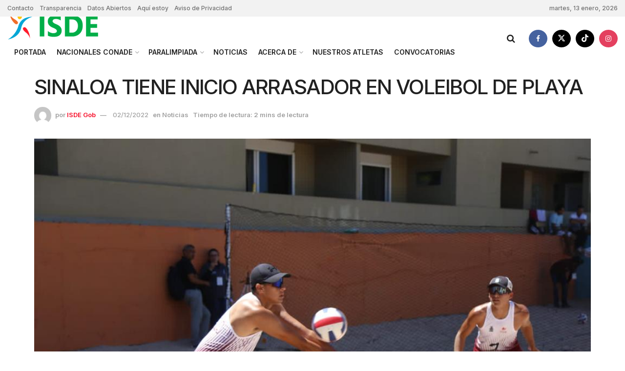

--- FILE ---
content_type: text/html; charset=UTF-8
request_url: https://isde.gob.mx/noticias/sinaloa-tiene-inicio-arrasador-en-voleibol-de-playa/
body_size: 23576
content:

<!doctype html>
<!--[if lt IE 7]> <html class="no-js lt-ie9 lt-ie8 lt-ie7" lang="es"> <![endif]-->
<!--[if IE 7]>    <html class="no-js lt-ie9 lt-ie8" lang="es"> <![endif]-->
<!--[if IE 8]>    <html class="no-js lt-ie9" lang="es"> <![endif]-->
<!--[if IE 9]>    <html class="no-js lt-ie10" lang="es"> <![endif]-->
<!--[if gt IE 8]><!--> <html class="no-js" lang="es"> <!--<![endif]-->
<head>
    <meta http-equiv="Content-Type" content="text/html; charset=UTF-8" />
    <meta name='viewport' content='width=device-width, initial-scale=1, user-scalable=yes' />
    <link rel="profile" href="https://gmpg.org/xfn/11" />
    <link rel="pingback" href="https://isde.gob.mx/xmlrpc.php" />
    <title>SINALOA TIENE INICIO ARRASADOR EN VOLEIBOL DE PLAYA &#8211; ISDE</title>
<meta name='robots' content='max-image-preview:large' />
			<script type="text/javascript">
			  var jnews_ajax_url = '/?ajax-request=jnews'
			</script>
			<script type="text/javascript">;window.jnews=window.jnews||{},window.jnews.library=window.jnews.library||{},window.jnews.library=function(){"use strict";var e=this;e.win=window,e.doc=document,e.noop=function(){},e.globalBody=e.doc.getElementsByTagName("body")[0],e.globalBody=e.globalBody?e.globalBody:e.doc,e.win.jnewsDataStorage=e.win.jnewsDataStorage||{_storage:new WeakMap,put:function(e,t,n){this._storage.has(e)||this._storage.set(e,new Map),this._storage.get(e).set(t,n)},get:function(e,t){return this._storage.get(e).get(t)},has:function(e,t){return this._storage.has(e)&&this._storage.get(e).has(t)},remove:function(e,t){var n=this._storage.get(e).delete(t);return 0===!this._storage.get(e).size&&this._storage.delete(e),n}},e.windowWidth=function(){return e.win.innerWidth||e.docEl.clientWidth||e.globalBody.clientWidth},e.windowHeight=function(){return e.win.innerHeight||e.docEl.clientHeight||e.globalBody.clientHeight},e.requestAnimationFrame=e.win.requestAnimationFrame||e.win.webkitRequestAnimationFrame||e.win.mozRequestAnimationFrame||e.win.msRequestAnimationFrame||window.oRequestAnimationFrame||function(e){return setTimeout(e,1e3/60)},e.cancelAnimationFrame=e.win.cancelAnimationFrame||e.win.webkitCancelAnimationFrame||e.win.webkitCancelRequestAnimationFrame||e.win.mozCancelAnimationFrame||e.win.msCancelRequestAnimationFrame||e.win.oCancelRequestAnimationFrame||function(e){clearTimeout(e)},e.classListSupport="classList"in document.createElement("_"),e.hasClass=e.classListSupport?function(e,t){return e.classList.contains(t)}:function(e,t){return e.className.indexOf(t)>=0},e.addClass=e.classListSupport?function(t,n){e.hasClass(t,n)||t.classList.add(n)}:function(t,n){e.hasClass(t,n)||(t.className+=" "+n)},e.removeClass=e.classListSupport?function(t,n){e.hasClass(t,n)&&t.classList.remove(n)}:function(t,n){e.hasClass(t,n)&&(t.className=t.className.replace(n,""))},e.objKeys=function(e){var t=[];for(var n in e)Object.prototype.hasOwnProperty.call(e,n)&&t.push(n);return t},e.isObjectSame=function(e,t){var n=!0;return JSON.stringify(e)!==JSON.stringify(t)&&(n=!1),n},e.extend=function(){for(var e,t,n,o=arguments[0]||{},i=1,a=arguments.length;i<a;i++)if(null!==(e=arguments[i]))for(t in e)o!==(n=e[t])&&void 0!==n&&(o[t]=n);return o},e.dataStorage=e.win.jnewsDataStorage,e.isVisible=function(e){return 0!==e.offsetWidth&&0!==e.offsetHeight||e.getBoundingClientRect().length},e.getHeight=function(e){return e.offsetHeight||e.clientHeight||e.getBoundingClientRect().height},e.getWidth=function(e){return e.offsetWidth||e.clientWidth||e.getBoundingClientRect().width},e.supportsPassive=!1;try{var t=Object.defineProperty({},"passive",{get:function(){e.supportsPassive=!0}});"createEvent"in e.doc?e.win.addEventListener("test",null,t):"fireEvent"in e.doc&&e.win.attachEvent("test",null)}catch(e){}e.passiveOption=!!e.supportsPassive&&{passive:!0},e.setStorage=function(e,t){e="jnews-"+e;var n={expired:Math.floor(((new Date).getTime()+432e5)/1e3)};t=Object.assign(n,t);localStorage.setItem(e,JSON.stringify(t))},e.getStorage=function(e){e="jnews-"+e;var t=localStorage.getItem(e);return null!==t&&0<t.length?JSON.parse(localStorage.getItem(e)):{}},e.expiredStorage=function(){var t,n="jnews-";for(var o in localStorage)o.indexOf(n)>-1&&"undefined"!==(t=e.getStorage(o.replace(n,""))).expired&&t.expired<Math.floor((new Date).getTime()/1e3)&&localStorage.removeItem(o)},e.addEvents=function(t,n,o){for(var i in n){var a=["touchstart","touchmove"].indexOf(i)>=0&&!o&&e.passiveOption;"createEvent"in e.doc?t.addEventListener(i,n[i],a):"fireEvent"in e.doc&&t.attachEvent("on"+i,n[i])}},e.removeEvents=function(t,n){for(var o in n)"createEvent"in e.doc?t.removeEventListener(o,n[o]):"fireEvent"in e.doc&&t.detachEvent("on"+o,n[o])},e.triggerEvents=function(t,n,o){var i;o=o||{detail:null};return"createEvent"in e.doc?(!(i=e.doc.createEvent("CustomEvent")||new CustomEvent(n)).initCustomEvent||i.initCustomEvent(n,!0,!1,o),void t.dispatchEvent(i)):"fireEvent"in e.doc?((i=e.doc.createEventObject()).eventType=n,void t.fireEvent("on"+i.eventType,i)):void 0},e.getParents=function(t,n){void 0===n&&(n=e.doc);for(var o=[],i=t.parentNode,a=!1;!a;)if(i){var r=i;r.querySelectorAll(n).length?a=!0:(o.push(r),i=r.parentNode)}else o=[],a=!0;return o},e.forEach=function(e,t,n){for(var o=0,i=e.length;o<i;o++)t.call(n,e[o],o)},e.getText=function(e){return e.innerText||e.textContent},e.setText=function(e,t){var n="object"==typeof t?t.innerText||t.textContent:t;e.innerText&&(e.innerText=n),e.textContent&&(e.textContent=n)},e.httpBuildQuery=function(t){return e.objKeys(t).reduce(function t(n){var o=arguments.length>1&&void 0!==arguments[1]?arguments[1]:null;return function(i,a){var r=n[a];a=encodeURIComponent(a);var s=o?"".concat(o,"[").concat(a,"]"):a;return null==r||"function"==typeof r?(i.push("".concat(s,"=")),i):["number","boolean","string"].includes(typeof r)?(i.push("".concat(s,"=").concat(encodeURIComponent(r))),i):(i.push(e.objKeys(r).reduce(t(r,s),[]).join("&")),i)}}(t),[]).join("&")},e.get=function(t,n,o,i){return o="function"==typeof o?o:e.noop,e.ajax("GET",t,n,o,i)},e.post=function(t,n,o,i){return o="function"==typeof o?o:e.noop,e.ajax("POST",t,n,o,i)},e.ajax=function(t,n,o,i,a){var r=new XMLHttpRequest,s=n,c=e.httpBuildQuery(o);if(t=-1!=["GET","POST"].indexOf(t)?t:"GET",r.open(t,s+("GET"==t?"?"+c:""),!0),"POST"==t&&r.setRequestHeader("Content-type","application/x-www-form-urlencoded"),r.setRequestHeader("X-Requested-With","XMLHttpRequest"),r.onreadystatechange=function(){4===r.readyState&&200<=r.status&&300>r.status&&"function"==typeof i&&i.call(void 0,r.response)},void 0!==a&&!a){return{xhr:r,send:function(){r.send("POST"==t?c:null)}}}return r.send("POST"==t?c:null),{xhr:r}},e.scrollTo=function(t,n,o){function i(e,t,n){this.start=this.position(),this.change=e-this.start,this.currentTime=0,this.increment=20,this.duration=void 0===n?500:n,this.callback=t,this.finish=!1,this.animateScroll()}return Math.easeInOutQuad=function(e,t,n,o){return(e/=o/2)<1?n/2*e*e+t:-n/2*(--e*(e-2)-1)+t},i.prototype.stop=function(){this.finish=!0},i.prototype.move=function(t){e.doc.documentElement.scrollTop=t,e.globalBody.parentNode.scrollTop=t,e.globalBody.scrollTop=t},i.prototype.position=function(){return e.doc.documentElement.scrollTop||e.globalBody.parentNode.scrollTop||e.globalBody.scrollTop},i.prototype.animateScroll=function(){this.currentTime+=this.increment;var t=Math.easeInOutQuad(this.currentTime,this.start,this.change,this.duration);this.move(t),this.currentTime<this.duration&&!this.finish?e.requestAnimationFrame.call(e.win,this.animateScroll.bind(this)):this.callback&&"function"==typeof this.callback&&this.callback()},new i(t,n,o)},e.unwrap=function(t){var n,o=t;e.forEach(t,(function(e,t){n?n+=e:n=e})),o.replaceWith(n)},e.performance={start:function(e){performance.mark(e+"Start")},stop:function(e){performance.mark(e+"End"),performance.measure(e,e+"Start",e+"End")}},e.fps=function(){var t=0,n=0,o=0;!function(){var i=t=0,a=0,r=0,s=document.getElementById("fpsTable"),c=function(t){void 0===document.getElementsByTagName("body")[0]?e.requestAnimationFrame.call(e.win,(function(){c(t)})):document.getElementsByTagName("body")[0].appendChild(t)};null===s&&((s=document.createElement("div")).style.position="fixed",s.style.top="120px",s.style.left="10px",s.style.width="100px",s.style.height="20px",s.style.border="1px solid black",s.style.fontSize="11px",s.style.zIndex="100000",s.style.backgroundColor="white",s.id="fpsTable",c(s));var l=function(){o++,n=Date.now(),(a=(o/(r=(n-t)/1e3)).toPrecision(2))!=i&&(i=a,s.innerHTML=i+"fps"),1<r&&(t=n,o=0),e.requestAnimationFrame.call(e.win,l)};l()}()},e.instr=function(e,t){for(var n=0;n<t.length;n++)if(-1!==e.toLowerCase().indexOf(t[n].toLowerCase()))return!0},e.winLoad=function(t,n){function o(o){if("complete"===e.doc.readyState||"interactive"===e.doc.readyState)return!o||n?setTimeout(t,n||1):t(o),1}o()||e.addEvents(e.win,{load:o})},e.docReady=function(t,n){function o(o){if("complete"===e.doc.readyState||"interactive"===e.doc.readyState)return!o||n?setTimeout(t,n||1):t(o),1}o()||e.addEvents(e.doc,{DOMContentLoaded:o})},e.fireOnce=function(){e.docReady((function(){e.assets=e.assets||[],e.assets.length&&(e.boot(),e.load_assets())}),50)},e.boot=function(){e.length&&e.doc.querySelectorAll("style[media]").forEach((function(e){"not all"==e.getAttribute("media")&&e.removeAttribute("media")}))},e.create_js=function(t,n){var o=e.doc.createElement("script");switch(o.setAttribute("src",t),n){case"defer":o.setAttribute("defer",!0);break;case"async":o.setAttribute("async",!0);break;case"deferasync":o.setAttribute("defer",!0),o.setAttribute("async",!0)}e.globalBody.appendChild(o)},e.load_assets=function(){"object"==typeof e.assets&&e.forEach(e.assets.slice(0),(function(t,n){var o="";t.defer&&(o+="defer"),t.async&&(o+="async"),e.create_js(t.url,o);var i=e.assets.indexOf(t);i>-1&&e.assets.splice(i,1)})),e.assets=jnewsoption.au_scripts=window.jnewsads=[]},e.setCookie=function(e,t,n){var o="";if(n){var i=new Date;i.setTime(i.getTime()+24*n*60*60*1e3),o="; expires="+i.toUTCString()}document.cookie=e+"="+(t||"")+o+"; path=/"},e.getCookie=function(e){for(var t=e+"=",n=document.cookie.split(";"),o=0;o<n.length;o++){for(var i=n[o];" "==i.charAt(0);)i=i.substring(1,i.length);if(0==i.indexOf(t))return i.substring(t.length,i.length)}return null},e.eraseCookie=function(e){document.cookie=e+"=; Path=/; Expires=Thu, 01 Jan 1970 00:00:01 GMT;"},e.docReady((function(){e.globalBody=e.globalBody==e.doc?e.doc.getElementsByTagName("body")[0]:e.globalBody,e.globalBody=e.globalBody?e.globalBody:e.doc})),e.winLoad((function(){e.winLoad((function(){var t=!1;if(void 0!==window.jnewsadmin)if(void 0!==window.file_version_checker){var n=e.objKeys(window.file_version_checker);n.length?n.forEach((function(e){t||"10.0.4"===window.file_version_checker[e]||(t=!0)})):t=!0}else t=!0;t&&(window.jnewsHelper.getMessage(),window.jnewsHelper.getNotice())}),2500)}))},window.jnews.library=new window.jnews.library;</script><link rel='dns-prefetch' href='//fonts.googleapis.com' />
<link rel='preconnect' href='https://fonts.gstatic.com' />
<link rel="alternate" type="application/rss+xml" title="ISDE &raquo; Feed" href="https://isde.gob.mx/feed/" />
<link rel="alternate" type="application/rss+xml" title="ISDE &raquo; Feed de los comentarios" href="https://isde.gob.mx/comments/feed/" />
<link rel="alternate" type="application/rss+xml" title="ISDE &raquo; Comentario SINALOA TIENE INICIO ARRASADOR EN VOLEIBOL DE PLAYA del feed" href="https://isde.gob.mx/noticias/sinaloa-tiene-inicio-arrasador-en-voleibol-de-playa/feed/" />
<script type="text/javascript">
window._wpemojiSettings = {"baseUrl":"https:\/\/s.w.org\/images\/core\/emoji\/14.0.0\/72x72\/","ext":".png","svgUrl":"https:\/\/s.w.org\/images\/core\/emoji\/14.0.0\/svg\/","svgExt":".svg","source":{"concatemoji":"https:\/\/isde.gob.mx\/wp-includes\/js\/wp-emoji-release.min.js?ver=6.1.1"}};
/*! This file is auto-generated */
!function(e,a,t){var n,r,o,i=a.createElement("canvas"),p=i.getContext&&i.getContext("2d");function s(e,t){var a=String.fromCharCode,e=(p.clearRect(0,0,i.width,i.height),p.fillText(a.apply(this,e),0,0),i.toDataURL());return p.clearRect(0,0,i.width,i.height),p.fillText(a.apply(this,t),0,0),e===i.toDataURL()}function c(e){var t=a.createElement("script");t.src=e,t.defer=t.type="text/javascript",a.getElementsByTagName("head")[0].appendChild(t)}for(o=Array("flag","emoji"),t.supports={everything:!0,everythingExceptFlag:!0},r=0;r<o.length;r++)t.supports[o[r]]=function(e){if(p&&p.fillText)switch(p.textBaseline="top",p.font="600 32px Arial",e){case"flag":return s([127987,65039,8205,9895,65039],[127987,65039,8203,9895,65039])?!1:!s([55356,56826,55356,56819],[55356,56826,8203,55356,56819])&&!s([55356,57332,56128,56423,56128,56418,56128,56421,56128,56430,56128,56423,56128,56447],[55356,57332,8203,56128,56423,8203,56128,56418,8203,56128,56421,8203,56128,56430,8203,56128,56423,8203,56128,56447]);case"emoji":return!s([129777,127995,8205,129778,127999],[129777,127995,8203,129778,127999])}return!1}(o[r]),t.supports.everything=t.supports.everything&&t.supports[o[r]],"flag"!==o[r]&&(t.supports.everythingExceptFlag=t.supports.everythingExceptFlag&&t.supports[o[r]]);t.supports.everythingExceptFlag=t.supports.everythingExceptFlag&&!t.supports.flag,t.DOMReady=!1,t.readyCallback=function(){t.DOMReady=!0},t.supports.everything||(n=function(){t.readyCallback()},a.addEventListener?(a.addEventListener("DOMContentLoaded",n,!1),e.addEventListener("load",n,!1)):(e.attachEvent("onload",n),a.attachEvent("onreadystatechange",function(){"complete"===a.readyState&&t.readyCallback()})),(e=t.source||{}).concatemoji?c(e.concatemoji):e.wpemoji&&e.twemoji&&(c(e.twemoji),c(e.wpemoji)))}(window,document,window._wpemojiSettings);
</script>
<style type="text/css">
img.wp-smiley,
img.emoji {
	display: inline !important;
	border: none !important;
	box-shadow: none !important;
	height: 1em !important;
	width: 1em !important;
	margin: 0 0.07em !important;
	vertical-align: -0.1em !important;
	background: none !important;
	padding: 0 !important;
}
</style>
	<link rel='stylesheet' id='wp-block-library-css' href='https://isde.gob.mx/wp-includes/css/dist/block-library/style.min.css?ver=6.1.1' type='text/css' media='all' />
<link rel='stylesheet' id='classic-theme-styles-css' href='https://isde.gob.mx/wp-includes/css/classic-themes.min.css?ver=1' type='text/css' media='all' />
<style id='global-styles-inline-css' type='text/css'>
body{--wp--preset--color--black: #000000;--wp--preset--color--cyan-bluish-gray: #abb8c3;--wp--preset--color--white: #ffffff;--wp--preset--color--pale-pink: #f78da7;--wp--preset--color--vivid-red: #cf2e2e;--wp--preset--color--luminous-vivid-orange: #ff6900;--wp--preset--color--luminous-vivid-amber: #fcb900;--wp--preset--color--light-green-cyan: #7bdcb5;--wp--preset--color--vivid-green-cyan: #00d084;--wp--preset--color--pale-cyan-blue: #8ed1fc;--wp--preset--color--vivid-cyan-blue: #0693e3;--wp--preset--color--vivid-purple: #9b51e0;--wp--preset--gradient--vivid-cyan-blue-to-vivid-purple: linear-gradient(135deg,rgba(6,147,227,1) 0%,rgb(155,81,224) 100%);--wp--preset--gradient--light-green-cyan-to-vivid-green-cyan: linear-gradient(135deg,rgb(122,220,180) 0%,rgb(0,208,130) 100%);--wp--preset--gradient--luminous-vivid-amber-to-luminous-vivid-orange: linear-gradient(135deg,rgba(252,185,0,1) 0%,rgba(255,105,0,1) 100%);--wp--preset--gradient--luminous-vivid-orange-to-vivid-red: linear-gradient(135deg,rgba(255,105,0,1) 0%,rgb(207,46,46) 100%);--wp--preset--gradient--very-light-gray-to-cyan-bluish-gray: linear-gradient(135deg,rgb(238,238,238) 0%,rgb(169,184,195) 100%);--wp--preset--gradient--cool-to-warm-spectrum: linear-gradient(135deg,rgb(74,234,220) 0%,rgb(151,120,209) 20%,rgb(207,42,186) 40%,rgb(238,44,130) 60%,rgb(251,105,98) 80%,rgb(254,248,76) 100%);--wp--preset--gradient--blush-light-purple: linear-gradient(135deg,rgb(255,206,236) 0%,rgb(152,150,240) 100%);--wp--preset--gradient--blush-bordeaux: linear-gradient(135deg,rgb(254,205,165) 0%,rgb(254,45,45) 50%,rgb(107,0,62) 100%);--wp--preset--gradient--luminous-dusk: linear-gradient(135deg,rgb(255,203,112) 0%,rgb(199,81,192) 50%,rgb(65,88,208) 100%);--wp--preset--gradient--pale-ocean: linear-gradient(135deg,rgb(255,245,203) 0%,rgb(182,227,212) 50%,rgb(51,167,181) 100%);--wp--preset--gradient--electric-grass: linear-gradient(135deg,rgb(202,248,128) 0%,rgb(113,206,126) 100%);--wp--preset--gradient--midnight: linear-gradient(135deg,rgb(2,3,129) 0%,rgb(40,116,252) 100%);--wp--preset--duotone--dark-grayscale: url('#wp-duotone-dark-grayscale');--wp--preset--duotone--grayscale: url('#wp-duotone-grayscale');--wp--preset--duotone--purple-yellow: url('#wp-duotone-purple-yellow');--wp--preset--duotone--blue-red: url('#wp-duotone-blue-red');--wp--preset--duotone--midnight: url('#wp-duotone-midnight');--wp--preset--duotone--magenta-yellow: url('#wp-duotone-magenta-yellow');--wp--preset--duotone--purple-green: url('#wp-duotone-purple-green');--wp--preset--duotone--blue-orange: url('#wp-duotone-blue-orange');--wp--preset--font-size--small: 13px;--wp--preset--font-size--medium: 20px;--wp--preset--font-size--large: 36px;--wp--preset--font-size--x-large: 42px;--wp--preset--spacing--20: 0.44rem;--wp--preset--spacing--30: 0.67rem;--wp--preset--spacing--40: 1rem;--wp--preset--spacing--50: 1.5rem;--wp--preset--spacing--60: 2.25rem;--wp--preset--spacing--70: 3.38rem;--wp--preset--spacing--80: 5.06rem;}:where(.is-layout-flex){gap: 0.5em;}body .is-layout-flow > .alignleft{float: left;margin-inline-start: 0;margin-inline-end: 2em;}body .is-layout-flow > .alignright{float: right;margin-inline-start: 2em;margin-inline-end: 0;}body .is-layout-flow > .aligncenter{margin-left: auto !important;margin-right: auto !important;}body .is-layout-constrained > .alignleft{float: left;margin-inline-start: 0;margin-inline-end: 2em;}body .is-layout-constrained > .alignright{float: right;margin-inline-start: 2em;margin-inline-end: 0;}body .is-layout-constrained > .aligncenter{margin-left: auto !important;margin-right: auto !important;}body .is-layout-constrained > :where(:not(.alignleft):not(.alignright):not(.alignfull)){max-width: var(--wp--style--global--content-size);margin-left: auto !important;margin-right: auto !important;}body .is-layout-constrained > .alignwide{max-width: var(--wp--style--global--wide-size);}body .is-layout-flex{display: flex;}body .is-layout-flex{flex-wrap: wrap;align-items: center;}body .is-layout-flex > *{margin: 0;}:where(.wp-block-columns.is-layout-flex){gap: 2em;}.has-black-color{color: var(--wp--preset--color--black) !important;}.has-cyan-bluish-gray-color{color: var(--wp--preset--color--cyan-bluish-gray) !important;}.has-white-color{color: var(--wp--preset--color--white) !important;}.has-pale-pink-color{color: var(--wp--preset--color--pale-pink) !important;}.has-vivid-red-color{color: var(--wp--preset--color--vivid-red) !important;}.has-luminous-vivid-orange-color{color: var(--wp--preset--color--luminous-vivid-orange) !important;}.has-luminous-vivid-amber-color{color: var(--wp--preset--color--luminous-vivid-amber) !important;}.has-light-green-cyan-color{color: var(--wp--preset--color--light-green-cyan) !important;}.has-vivid-green-cyan-color{color: var(--wp--preset--color--vivid-green-cyan) !important;}.has-pale-cyan-blue-color{color: var(--wp--preset--color--pale-cyan-blue) !important;}.has-vivid-cyan-blue-color{color: var(--wp--preset--color--vivid-cyan-blue) !important;}.has-vivid-purple-color{color: var(--wp--preset--color--vivid-purple) !important;}.has-black-background-color{background-color: var(--wp--preset--color--black) !important;}.has-cyan-bluish-gray-background-color{background-color: var(--wp--preset--color--cyan-bluish-gray) !important;}.has-white-background-color{background-color: var(--wp--preset--color--white) !important;}.has-pale-pink-background-color{background-color: var(--wp--preset--color--pale-pink) !important;}.has-vivid-red-background-color{background-color: var(--wp--preset--color--vivid-red) !important;}.has-luminous-vivid-orange-background-color{background-color: var(--wp--preset--color--luminous-vivid-orange) !important;}.has-luminous-vivid-amber-background-color{background-color: var(--wp--preset--color--luminous-vivid-amber) !important;}.has-light-green-cyan-background-color{background-color: var(--wp--preset--color--light-green-cyan) !important;}.has-vivid-green-cyan-background-color{background-color: var(--wp--preset--color--vivid-green-cyan) !important;}.has-pale-cyan-blue-background-color{background-color: var(--wp--preset--color--pale-cyan-blue) !important;}.has-vivid-cyan-blue-background-color{background-color: var(--wp--preset--color--vivid-cyan-blue) !important;}.has-vivid-purple-background-color{background-color: var(--wp--preset--color--vivid-purple) !important;}.has-black-border-color{border-color: var(--wp--preset--color--black) !important;}.has-cyan-bluish-gray-border-color{border-color: var(--wp--preset--color--cyan-bluish-gray) !important;}.has-white-border-color{border-color: var(--wp--preset--color--white) !important;}.has-pale-pink-border-color{border-color: var(--wp--preset--color--pale-pink) !important;}.has-vivid-red-border-color{border-color: var(--wp--preset--color--vivid-red) !important;}.has-luminous-vivid-orange-border-color{border-color: var(--wp--preset--color--luminous-vivid-orange) !important;}.has-luminous-vivid-amber-border-color{border-color: var(--wp--preset--color--luminous-vivid-amber) !important;}.has-light-green-cyan-border-color{border-color: var(--wp--preset--color--light-green-cyan) !important;}.has-vivid-green-cyan-border-color{border-color: var(--wp--preset--color--vivid-green-cyan) !important;}.has-pale-cyan-blue-border-color{border-color: var(--wp--preset--color--pale-cyan-blue) !important;}.has-vivid-cyan-blue-border-color{border-color: var(--wp--preset--color--vivid-cyan-blue) !important;}.has-vivid-purple-border-color{border-color: var(--wp--preset--color--vivid-purple) !important;}.has-vivid-cyan-blue-to-vivid-purple-gradient-background{background: var(--wp--preset--gradient--vivid-cyan-blue-to-vivid-purple) !important;}.has-light-green-cyan-to-vivid-green-cyan-gradient-background{background: var(--wp--preset--gradient--light-green-cyan-to-vivid-green-cyan) !important;}.has-luminous-vivid-amber-to-luminous-vivid-orange-gradient-background{background: var(--wp--preset--gradient--luminous-vivid-amber-to-luminous-vivid-orange) !important;}.has-luminous-vivid-orange-to-vivid-red-gradient-background{background: var(--wp--preset--gradient--luminous-vivid-orange-to-vivid-red) !important;}.has-very-light-gray-to-cyan-bluish-gray-gradient-background{background: var(--wp--preset--gradient--very-light-gray-to-cyan-bluish-gray) !important;}.has-cool-to-warm-spectrum-gradient-background{background: var(--wp--preset--gradient--cool-to-warm-spectrum) !important;}.has-blush-light-purple-gradient-background{background: var(--wp--preset--gradient--blush-light-purple) !important;}.has-blush-bordeaux-gradient-background{background: var(--wp--preset--gradient--blush-bordeaux) !important;}.has-luminous-dusk-gradient-background{background: var(--wp--preset--gradient--luminous-dusk) !important;}.has-pale-ocean-gradient-background{background: var(--wp--preset--gradient--pale-ocean) !important;}.has-electric-grass-gradient-background{background: var(--wp--preset--gradient--electric-grass) !important;}.has-midnight-gradient-background{background: var(--wp--preset--gradient--midnight) !important;}.has-small-font-size{font-size: var(--wp--preset--font-size--small) !important;}.has-medium-font-size{font-size: var(--wp--preset--font-size--medium) !important;}.has-large-font-size{font-size: var(--wp--preset--font-size--large) !important;}.has-x-large-font-size{font-size: var(--wp--preset--font-size--x-large) !important;}
.wp-block-navigation a:where(:not(.wp-element-button)){color: inherit;}
:where(.wp-block-columns.is-layout-flex){gap: 2em;}
.wp-block-pullquote{font-size: 1.5em;line-height: 1.6;}
</style>
<link rel='stylesheet' id='jnews-video-css' href='https://isde.gob.mx/wp-content/plugins/jnews-video/assets/css/plugin.css?ver=10.0.7' type='text/css' media='all' />
<link rel='stylesheet' id='wppa_style-css' href='https://isde.gob.mx/wp-content/plugins/wp-photo-album-plus-xsaw-gu/wppa-style.css?ver=260108-193410' type='text/css' media='all' />
<style id='wppa_style-inline-css' type='text/css'>

.wppa-box {	border-style: solid; border-width:1px;border-radius:6px; -moz-border-radius:6px;margin-bottom:8px;background-color:#eeeeee;border-color:#cccccc; }
.wppa-mini-box { border-style: solid; border-width:1px;border-radius:2px;border-color:#cccccc; }
.wppa-cover-box {  }
.wppa-cover-text-frame {  }
.wppa-box-text {  }
.wppa-box-text, .wppa-box-text-nocolor { font-weight:normal; }
.wppa-thumb-text { font-weight:normal; }
.wppa-nav-text { font-weight:normal; }
.wppa-img { background-color:#eeeeee; }
.wppa-title { font-weight:bold; }
.wppa-fulldesc { font-weight:normal; }
.wppa-fulltitle { font-weight:normal; }
</style>
<link rel='stylesheet' id='elementor-frontend-css' href='https://isde.gob.mx/wp-content/plugins/elementor/assets/css/frontend-lite.min.css?ver=3.9.0' type='text/css' media='all' />
<link rel='stylesheet' id='jeg_customizer_font-css' href='//fonts.googleapis.com/css?family=Inter%3A600%2C500&#038;display=swap&#038;ver=1.3.0' type='text/css' media='all' />
<link rel='stylesheet' id='font-awesome-css' href='https://isde.gob.mx/wp-content/plugins/elementor/assets/lib/font-awesome/css/font-awesome.min.css?ver=4.7.0' type='text/css' media='all' />
<link rel='stylesheet' id='jnews-frontend-css' href='https://isde.gob.mx/wp-content/themes/jnews/assets/dist/frontend.min.css?ver=12.0.3' type='text/css' media='all' />
<link rel='stylesheet' id='jnews-elementor-css' href='https://isde.gob.mx/wp-content/themes/jnews/assets/css/elementor-frontend.css?ver=12.0.3' type='text/css' media='all' />
<link rel='stylesheet' id='jnews-style-css' href='https://isde.gob.mx/wp-content/themes/jnews/style.css?ver=12.0.3' type='text/css' media='all' />
<link rel='stylesheet' id='jnews-darkmode-css' href='https://isde.gob.mx/wp-content/themes/jnews/assets/css/darkmode.css?ver=12.0.3' type='text/css' media='all' />
<link rel='stylesheet' id='jnews-video-darkmode-css' href='https://isde.gob.mx/wp-content/plugins/jnews-video/assets/css/darkmode.css?ver=10.0.7' type='text/css' media='all' />
<link rel='stylesheet' id='jnews-select-share-css' href='https://isde.gob.mx/wp-content/plugins/jnews-social-share/assets/css/plugin.css' type='text/css' media='all' />
<link rel='stylesheet' id='jnews-weather-style-css' href='https://isde.gob.mx/wp-content/plugins/jnews-weather/assets/css/plugin.css?ver=10.0.4' type='text/css' media='all' />
<script type='text/javascript' src='https://isde.gob.mx/wp-includes/js/dist/vendor/regenerator-runtime.min.js?ver=0.13.9' id='regenerator-runtime-js'></script>
<script type='text/javascript' src='https://isde.gob.mx/wp-includes/js/dist/vendor/wp-polyfill.min.js?ver=3.15.0' id='wp-polyfill-js'></script>
<script type='text/javascript' src='https://isde.gob.mx/wp-includes/js/dist/hooks.min.js?ver=4169d3cf8e8d95a3d6d5' id='wp-hooks-js'></script>
<script type='text/javascript' src='https://isde.gob.mx/wp-includes/js/dist/i18n.min.js?ver=9e794f35a71bb98672ae' id='wp-i18n-js'></script>
<script type='text/javascript' id='wp-i18n-js-after'>
wp.i18n.setLocaleData( { 'text direction\u0004ltr': [ 'ltr' ] } );
</script>
<script type='text/javascript' src='https://isde.gob.mx/wp-content/plugins/wp-photo-album-plus-xsaw-gu/js/wppa-decls.js?ver=260109-23410' id='wppa-decls-js'></script>
<script type='text/javascript' src='https://isde.gob.mx/wp-includes/js/jquery/jquery.min.js?ver=3.6.1' id='jquery-core-js'></script>
<script type='text/javascript' src='https://isde.gob.mx/wp-includes/js/jquery/jquery-migrate.min.js?ver=3.3.2' id='jquery-migrate-js'></script>
<script type='text/javascript' src='https://isde.gob.mx/wp-includes/js/jquery/jquery.form.min.js?ver=4.3.0' id='jquery-form-js'></script>
<script type='text/javascript' src='https://isde.gob.mx/wp-includes/js/imagesloaded.min.js?ver=4.1.4' id='imagesloaded-js'></script>
<script type='text/javascript' src='https://isde.gob.mx/wp-includes/js/masonry.min.js?ver=4.2.2' id='masonry-js'></script>
<script type='text/javascript' src='https://isde.gob.mx/wp-includes/js/jquery/jquery.masonry.min.js?ver=3.1.2b' id='jquery-masonry-js'></script>
<script type='text/javascript' src='https://isde.gob.mx/wp-includes/js/jquery/ui/core.min.js?ver=1.13.2' id='jquery-ui-core-js'></script>
<script type='text/javascript' src='https://isde.gob.mx/wp-includes/js/jquery/ui/mouse.min.js?ver=1.13.2' id='jquery-ui-mouse-js'></script>
<script type='text/javascript' src='https://isde.gob.mx/wp-includes/js/jquery/ui/resizable.min.js?ver=1.13.2' id='jquery-ui-resizable-js'></script>
<script type='text/javascript' src='https://isde.gob.mx/wp-includes/js/jquery/ui/draggable.min.js?ver=1.13.2' id='jquery-ui-draggable-js'></script>
<script type='text/javascript' src='https://isde.gob.mx/wp-includes/js/jquery/ui/controlgroup.min.js?ver=1.13.2' id='jquery-ui-controlgroup-js'></script>
<script type='text/javascript' src='https://isde.gob.mx/wp-includes/js/jquery/ui/checkboxradio.min.js?ver=1.13.2' id='jquery-ui-checkboxradio-js'></script>
<script type='text/javascript' src='https://isde.gob.mx/wp-includes/js/jquery/ui/button.min.js?ver=1.13.2' id='jquery-ui-button-js'></script>
<script type='text/javascript' src='https://isde.gob.mx/wp-includes/js/jquery/ui/dialog.min.js?ver=1.13.2' id='jquery-ui-dialog-js'></script>
<script type='text/javascript' id='wppa-all-js-extra'>
/* <![CDATA[ */
var wppaObj = {"restUrl":"https:\/\/isde.gob.mx\/wp-json\/","restNonce":"e23eebd103"};
/* ]]> */
</script>
<script type='text/javascript' src='https://isde.gob.mx/wp-content/plugins/wp-photo-album-plus-xsaw-gu/js/wppa-all.js?ver=260109-23410' id='wppa-all-js'></script>
<script type='text/javascript' src='https://isde.gob.mx/wp-content/plugins/wp-photo-album-plus-xsaw-gu/vendor/jquery-easing/jquery.easing.min.js?ver=8.8.03.003' id='nicescrollr-easing-min-js-js'></script>
<link rel="https://api.w.org/" href="https://isde.gob.mx/wp-json/" /><link rel="alternate" type="application/json" href="https://isde.gob.mx/wp-json/wp/v2/posts/3337" /><link rel="EditURI" type="application/rsd+xml" title="RSD" href="https://isde.gob.mx/xmlrpc.php?rsd" />
<link rel="wlwmanifest" type="application/wlwmanifest+xml" href="https://isde.gob.mx/wp-includes/wlwmanifest.xml" />
<meta name="generator" content="WordPress 6.1.1" />
<link rel="canonical" href="https://isde.gob.mx/noticias/sinaloa-tiene-inicio-arrasador-en-voleibol-de-playa/" />
<link rel='shortlink' href='https://isde.gob.mx/?p=3337' />
<link rel="alternate" type="application/json+oembed" href="https://isde.gob.mx/wp-json/oembed/1.0/embed?url=https%3A%2F%2Fisde.gob.mx%2Fnoticias%2Fsinaloa-tiene-inicio-arrasador-en-voleibol-de-playa%2F" />
<link rel="alternate" type="text/xml+oembed" href="https://isde.gob.mx/wp-json/oembed/1.0/embed?url=https%3A%2F%2Fisde.gob.mx%2Fnoticias%2Fsinaloa-tiene-inicio-arrasador-en-voleibol-de-playa%2F&#038;format=xml" />
<link rel="icon" href="https://isde.gob.mx/wp-content/uploads/2022/12/cropped-favicon-1-32x32.png" sizes="32x32" />
<link rel="icon" href="https://isde.gob.mx/wp-content/uploads/2022/12/cropped-favicon-1-192x192.png" sizes="192x192" />
<link rel="apple-touch-icon" href="https://isde.gob.mx/wp-content/uploads/2022/12/cropped-favicon-1-180x180.png" />
<meta name="msapplication-TileImage" content="https://isde.gob.mx/wp-content/uploads/2022/12/cropped-favicon-1-270x270.png" />
<style id="jeg_dynamic_css" type="text/css" data-type="jeg_custom-css">body { --j-body-color : #353535; --j-alt-color : #1faf30; } body,.jeg_newsfeed_list .tns-outer .tns-controls button,.jeg_filter_button,.owl-carousel .owl-nav div,.jeg_readmore,.jeg_hero_style_7 .jeg_post_meta a,.widget_calendar thead th,.widget_calendar tfoot a,.jeg_socialcounter a,.entry-header .jeg_meta_like a,.entry-header .jeg_meta_comment a,.entry-header .jeg_meta_donation a,.entry-header .jeg_meta_bookmark a,.entry-content tbody tr:hover,.entry-content th,.jeg_splitpost_nav li:hover a,#breadcrumbs a,.jeg_author_socials a:hover,.jeg_footer_content a,.jeg_footer_bottom a,.jeg_cartcontent,.woocommerce .woocommerce-breadcrumb a { color : #353535; } .jeg_post_meta .fa, .jeg_post_meta .jpwt-icon, .entry-header .jeg_post_meta .fa, .jeg_review_stars, .jeg_price_review_list { color : #1faf30; } .jeg_share_button.share-float.share-monocrhome a { background-color : #1faf30; } .jeg_topbar, .jeg_topbar.dark, .jeg_topbar.custom { background : #f2f2f2; } .jeg_topbar, .jeg_topbar.dark { color : #707070; } .jeg_midbar { height : 90px; } .jeg_header .jeg_bottombar, .jeg_header .jeg_bottombar.jeg_navbar_dark, .jeg_bottombar.jeg_navbar_boxed .jeg_nav_row, .jeg_bottombar.jeg_navbar_dark.jeg_navbar_boxed .jeg_nav_row { border-top-width : 0px; } .jeg_header .socials_widget > a > i.fa:before { color : #ffffff; } .jeg_header .socials_widget.nobg > a > span.jeg-icon svg { fill : #ffffff; } .jeg_header .socials_widget > a > span.jeg-icon svg { fill : #ffffff; } .jnews .jeg_header .jeg_menu.jeg_top_menu > li a:hover { color : #dd3333; } .jeg_read_progress_wrapper .jeg_progress_container .progress-bar { background-color : #02c93d; } body,input,textarea,select,.chosen-container-single .chosen-single,.btn,.button { font-family: Inter,Helvetica,Arial,sans-serif;font-weight : 600; font-style : normal;  } .jeg_header, .jeg_mobile_wrapper { font-family: Inter,Helvetica,Arial,sans-serif;font-weight : 500; font-style : normal;  } .jeg_main_menu > li > a { font-family: Inter,Helvetica,Arial,sans-serif;font-weight : 600; font-style : normal;  } .jeg_post_title, .entry-header .jeg_post_title, .jeg_single_tpl_2 .entry-header .jeg_post_title, .jeg_single_tpl_3 .entry-header .jeg_post_title, .jeg_single_tpl_6 .entry-header .jeg_post_title, .jeg_content .jeg_custom_title_wrapper .jeg_post_title { font-family: Inter,Helvetica,Arial,sans-serif;font-weight : 500; font-style : normal;  } h3.jeg_block_title, .jeg_footer .jeg_footer_heading h3, .jeg_footer .widget h2, .jeg_tabpost_nav li { font-family: Inter,Helvetica,Arial,sans-serif;font-weight : 500; font-style : normal;  } .jeg_post_excerpt p, .content-inner p { font-family: Inter,Helvetica,Arial,sans-serif;font-weight : 500; font-style : normal;  } </style><style type="text/css">
					.no_thumbnail .jeg_thumb,
					.thumbnail-container.no_thumbnail {
					    display: none !important;
					}
					.jeg_search_result .jeg_pl_xs_3.no_thumbnail .jeg_postblock_content,
					.jeg_sidefeed .jeg_pl_xs_3.no_thumbnail .jeg_postblock_content,
					.jeg_pl_sm.no_thumbnail .jeg_postblock_content {
					    margin-left: 0;
					}
					.jeg_postblock_11 .no_thumbnail .jeg_postblock_content,
					.jeg_postblock_12 .no_thumbnail .jeg_postblock_content,
					.jeg_postblock_12.jeg_col_3o3 .no_thumbnail .jeg_postblock_content  {
					    margin-top: 0;
					}
					.jeg_postblock_15 .jeg_pl_md_box.no_thumbnail .jeg_postblock_content,
					.jeg_postblock_19 .jeg_pl_md_box.no_thumbnail .jeg_postblock_content,
					.jeg_postblock_24 .jeg_pl_md_box.no_thumbnail .jeg_postblock_content,
					.jeg_sidefeed .jeg_pl_md_box .jeg_postblock_content {
					    position: relative;
					}
					.jeg_postblock_carousel_2 .no_thumbnail .jeg_post_title a,
					.jeg_postblock_carousel_2 .no_thumbnail .jeg_post_title a:hover,
					.jeg_postblock_carousel_2 .no_thumbnail .jeg_post_meta .fa {
					    color: #212121 !important;
					} 
					.jnews-dark-mode .jeg_postblock_carousel_2 .no_thumbnail .jeg_post_title a,
					.jnews-dark-mode .jeg_postblock_carousel_2 .no_thumbnail .jeg_post_title a:hover,
					.jnews-dark-mode .jeg_postblock_carousel_2 .no_thumbnail .jeg_post_meta .fa {
					    color: #fff !important;
					} 
				</style></head>
<body class="post-template-default single single-post postid-3337 single-format-standard wp-embed-responsive jeg_toggle_light jeg_single_tpl_1 jnews jsc_normal elementor-default elementor-kit-6">

    
    
    <div class="jeg_ad jeg_ad_top jnews_header_top_ads">
        <div class='ads-wrapper  '></div>    </div>

    <!-- The Main Wrapper
    ============================================= -->
    <div class="jeg_viewport">

        
        <div class="jeg_header_wrapper">
            <div class="jeg_header_instagram_wrapper">
    </div>

<!-- HEADER -->
<div class="jeg_header full">
    <div class="jeg_topbar jeg_container jeg_navbar_wrapper dark">
    <div class="container">
        <div class="jeg_nav_row">
            
                <div class="jeg_nav_col jeg_nav_left  jeg_nav_grow">
                    <div class="item_wrap jeg_nav_alignleft">
                        <div class="jeg_nav_item">
	<ul class="jeg_menu jeg_top_menu"><li id="menu-item-4004" class="menu-item menu-item-type-post_type menu-item-object-page menu-item-4004"><a href="https://isde.gob.mx/contacto/">Contacto</a></li>
<li id="menu-item-4008" class="menu-item menu-item-type-post_type menu-item-object-page menu-item-4008"><a href="https://isde.gob.mx/transparencia/">Transparencia</a></li>
<li id="menu-item-5279" class="menu-item menu-item-type-post_type menu-item-object-post menu-item-5279"><a href="https://isde.gob.mx/datos-abiertos/datos-abiertos/">Datos Abiertos</a></li>
<li id="menu-item-5280" class="menu-item menu-item-type-post_type menu-item-object-post menu-item-5280"><a href="https://isde.gob.mx/aqui-estoy/campana-aqui-estoy-contra-la-trata-de-personas/">Aquí estoy</a></li>
<li id="menu-item-4005" class="menu-item menu-item-type-post_type menu-item-object-page menu-item-privacy-policy menu-item-4005"><a href="https://isde.gob.mx/aviso-de-privacidad/">Aviso de Privacidad</a></li>
</ul></div>                    </div>
                </div>

                
                <div class="jeg_nav_col jeg_nav_center  jeg_nav_normal">
                    <div class="item_wrap jeg_nav_aligncenter">
                                            </div>
                </div>

                
                <div class="jeg_nav_col jeg_nav_right  jeg_nav_normal">
                    <div class="item_wrap jeg_nav_alignright">
                        <div class="jeg_nav_item jeg_top_date">
    martes, 13 enero, 2026</div>                    </div>
                </div>

                        </div>
    </div>
</div><!-- /.jeg_container --><div class="jeg_midbar jeg_container jeg_navbar_wrapper normal">
    <div class="container">
        <div class="jeg_nav_row">
            
                <div class="jeg_nav_col jeg_nav_left jeg_nav_grow">
                    <div class="item_wrap jeg_nav_alignleft">
                        <div class="jeg_nav_item jeg_logo jeg_desktop_logo">
			<div class="site-title">
			<a href="https://isde.gob.mx/" aria-label="Visit Homepage" style="padding: 0 0 0 0;">
				<img class='jeg_logo_img' src="https://isde.gob.mx/wp-content/uploads/2022/12/logo-isde@2x.png" srcset="https://isde.gob.mx/wp-content/uploads/2022/12/logo-isde@2x.png 1x, https://isde.gob.mx/wp-content/uploads/2022/12/logo-isde@2x.png 2x" alt="ISDE"data-light-src="https://isde.gob.mx/wp-content/uploads/2022/12/logo-isde@2x.png" data-light-srcset="https://isde.gob.mx/wp-content/uploads/2022/12/logo-isde@2x.png 1x, https://isde.gob.mx/wp-content/uploads/2022/12/logo-isde@2x.png 2x" data-dark-src="https://isde.gob.mx/wp-content/uploads/2022/12/logo-isde@2x.png" data-dark-srcset="https://isde.gob.mx/wp-content/uploads/2022/12/logo-isde@2x.png 1x, https://isde.gob.mx/wp-content/uploads/2022/12/logo-isde@2x.png 2x"width="462" height="112">			</a>
		</div>
	</div>
<div class="jeg_nav_item jeg_main_menu_wrapper">
<div class="jeg_mainmenu_wrap"><ul class="jeg_menu jeg_main_menu jeg_menu_style_1" data-animation="animate"><li id="menu-item-4009" class="menu-item menu-item-type-post_type menu-item-object-page menu-item-home menu-item-4009 bgnav" data-item-row="default" ><a href="https://isde.gob.mx/">Portada</a></li>
<li id="menu-item-4010" class="menu-item menu-item-type-custom menu-item-object-custom menu-item-has-children menu-item-4010 bgnav" data-item-row="default" ><a href="#">Nacionales CONADE</a>
<ul class="sub-menu">
	<li id="menu-item-4011" class="menu-item menu-item-type-taxonomy menu-item-object-category menu-item-4011 bgnav" data-item-row="default" ><a href="https://isde.gob.mx/categoria/nacionales/olimpiada-nacional/">Nacional</a></li>
	<li id="menu-item-4013" class="menu-item menu-item-type-taxonomy menu-item-object-category menu-item-4013 bgnav" data-item-row="default" ><a href="https://isde.gob.mx/categoria/nacionales/etapa-regional/">Regional</a></li>
	<li id="menu-item-4012" class="menu-item menu-item-type-taxonomy menu-item-object-category menu-item-4012 bgnav" data-item-row="default" ><a href="https://isde.gob.mx/categoria/nacionales/etapa-estatal/">Estatal</a></li>
</ul>
</li>
<li id="menu-item-4014" class="menu-item menu-item-type-custom menu-item-object-custom menu-item-has-children menu-item-4014 bgnav" data-item-row="default" ><a href="#">Paralimpiada</a>
<ul class="sub-menu">
	<li id="menu-item-4016" class="menu-item menu-item-type-taxonomy menu-item-object-category menu-item-4016 bgnav" data-item-row="default" ><a href="https://isde.gob.mx/categoria/paralimpiada/paralimpiada-estatal/">Paralimpiada Estatal</a></li>
	<li id="menu-item-4015" class="menu-item menu-item-type-taxonomy menu-item-object-category menu-item-4015 bgnav" data-item-row="default" ><a href="https://isde.gob.mx/categoria/paralimpiada/paralimpiada-nacional/">Paralimpiada Nacional</a></li>
</ul>
</li>
<li id="menu-item-4017" class="menu-item menu-item-type-taxonomy menu-item-object-category current-post-ancestor current-menu-parent current-post-parent menu-item-4017 bgnav" data-item-row="default" ><a href="https://isde.gob.mx/categoria/noticias/">Noticias</a></li>
<li id="menu-item-4018" class="menu-item menu-item-type-post_type menu-item-object-page menu-item-has-children menu-item-4018 bgnav" data-item-row="default" ><a href="https://isde.gob.mx/acerca-de/">Acerca de</a>
<ul class="sub-menu">
	<li id="menu-item-4019" class="menu-item menu-item-type-taxonomy menu-item-object-category menu-item-4019 bgnav" data-item-row="default" ><a href="https://isde.gob.mx/categoria/deporte-social/">Deporte Social</a></li>
	<li id="menu-item-4020" class="menu-item menu-item-type-taxonomy menu-item-object-category menu-item-4020 bgnav" data-item-row="default" ><a href="https://isde.gob.mx/categoria/instalaciones/">Instalaciones</a></li>
</ul>
</li>
<li id="menu-item-4022" class="menu-item menu-item-type-post_type menu-item-object-page menu-item-4022 bgnav" data-item-row="default" ><a href="https://isde.gob.mx/nuestros-atletas/">Nuestros Atletas</a></li>
<li id="menu-item-4023" class="menu-item menu-item-type-taxonomy menu-item-object-category menu-item-4023 bgnav" data-item-row="default" ><a href="https://isde.gob.mx/categoria/convocatorias/">Convocatorias</a></li>
</ul></div></div>
                    </div>
                </div>

                
                <div class="jeg_nav_col jeg_nav_center jeg_nav_normal">
                    <div class="item_wrap jeg_nav_aligncenter">
                                            </div>
                </div>

                
                <div class="jeg_nav_col jeg_nav_right jeg_nav_normal">
                    <div class="item_wrap jeg_nav_alignright">
                        <!-- Search Icon -->
<div class="jeg_nav_item jeg_search_wrapper search_icon jeg_search_popup_expand">
    <a href="#" class="jeg_search_toggle" aria-label="Search Button"><i class="fa fa-search"></i></a>
    <form action="https://isde.gob.mx/" method="get" class="jeg_search_form" target="_top">
    <input name="s" class="jeg_search_input" placeholder="Buscar..." type="text" value="" autocomplete="off">
	<button aria-label="Search Button" type="submit" class="jeg_search_button btn"><i class="fa fa-search"></i></button>
</form>
<!-- jeg_search_hide with_result no_result -->
<div class="jeg_search_result jeg_search_hide with_result">
    <div class="search-result-wrapper">
    </div>
    <div class="search-link search-noresult">
        Sin resultados    </div>
    <div class="search-link search-all-button">
        <i class="fa fa-search"></i> Ver todo los resultados    </div>
</div></div>			<div
				class="jeg_nav_item socials_widget jeg_social_icon_block circle">
				<a href="https://www.facebook.com/ISDESINALOA/" target='_blank' rel='external noopener nofollow'  aria-label="Find us on Facebook" class="jeg_facebook"><i class="fa fa-facebook"></i> </a><a href="https://twitter.com/isdegob" target='_blank' rel='external noopener nofollow'  aria-label="Find us on Twitter" class="jeg_twitter"><i class="fa fa-twitter"><span class="jeg-icon icon-twitter"><svg xmlns="http://www.w3.org/2000/svg" height="1em" viewBox="0 0 512 512"><!--! Font Awesome Free 6.4.2 by @fontawesome - https://fontawesome.com License - https://fontawesome.com/license (Commercial License) Copyright 2023 Fonticons, Inc. --><path d="M389.2 48h70.6L305.6 224.2 487 464H345L233.7 318.6 106.5 464H35.8L200.7 275.5 26.8 48H172.4L272.9 180.9 389.2 48zM364.4 421.8h39.1L151.1 88h-42L364.4 421.8z"/></svg></span></i> </a><a href="https://www.tiktok.com/@isdegob1" target='_blank' rel='external noopener nofollow'  aria-label="Find us on TikTok" class="jeg_tiktok"><span class="jeg-icon icon-tiktok"><svg xmlns="http://www.w3.org/2000/svg" height="1em" viewBox="0 0 448 512"><!--! Font Awesome Free 6.4.2 by @fontawesome - https://fontawesome.com License - https://fontawesome.com/license (Commercial License) Copyright 2023 Fonticons, Inc. --><path d="M448,209.91a210.06,210.06,0,0,1-122.77-39.25V349.38A162.55,162.55,0,1,1,185,188.31V278.2a74.62,74.62,0,1,0,52.23,71.18V0l88,0a121.18,121.18,0,0,0,1.86,22.17h0A122.18,122.18,0,0,0,381,102.39a121.43,121.43,0,0,0,67,20.14Z"/></svg></span> </a><a href="https://www.instagram.com/isdegob/" target='_blank' rel='external noopener nofollow'  aria-label="Find us on Instagram" class="jeg_instagram"><i class="fa fa-instagram"></i> </a>			</div>
			                    </div>
                </div>

                        </div>
    </div>
</div></div><!-- /.jeg_header -->        </div>

        <div class="jeg_header_sticky">
            <div class="sticky_blankspace"></div>
<div class="jeg_header normal">
    <div class="jeg_container">
        <div data-mode="scroll" class="jeg_stickybar jeg_navbar jeg_navbar_wrapper jeg_navbar_normal jeg_navbar_normal">
            <div class="container">
    <div class="jeg_nav_row">
        
            <div class="jeg_nav_col jeg_nav_left jeg_nav_grow">
                <div class="item_wrap jeg_nav_alignleft">
                    <div class="jeg_nav_item jeg_main_menu_wrapper">
<div class="jeg_mainmenu_wrap"><ul class="jeg_menu jeg_main_menu jeg_menu_style_1" data-animation="animate"><li id="menu-item-4009" class="menu-item menu-item-type-post_type menu-item-object-page menu-item-home menu-item-4009 bgnav" data-item-row="default" ><a href="https://isde.gob.mx/">Portada</a></li>
<li id="menu-item-4010" class="menu-item menu-item-type-custom menu-item-object-custom menu-item-has-children menu-item-4010 bgnav" data-item-row="default" ><a href="#">Nacionales CONADE</a>
<ul class="sub-menu">
	<li id="menu-item-4011" class="menu-item menu-item-type-taxonomy menu-item-object-category menu-item-4011 bgnav" data-item-row="default" ><a href="https://isde.gob.mx/categoria/nacionales/olimpiada-nacional/">Nacional</a></li>
	<li id="menu-item-4013" class="menu-item menu-item-type-taxonomy menu-item-object-category menu-item-4013 bgnav" data-item-row="default" ><a href="https://isde.gob.mx/categoria/nacionales/etapa-regional/">Regional</a></li>
	<li id="menu-item-4012" class="menu-item menu-item-type-taxonomy menu-item-object-category menu-item-4012 bgnav" data-item-row="default" ><a href="https://isde.gob.mx/categoria/nacionales/etapa-estatal/">Estatal</a></li>
</ul>
</li>
<li id="menu-item-4014" class="menu-item menu-item-type-custom menu-item-object-custom menu-item-has-children menu-item-4014 bgnav" data-item-row="default" ><a href="#">Paralimpiada</a>
<ul class="sub-menu">
	<li id="menu-item-4016" class="menu-item menu-item-type-taxonomy menu-item-object-category menu-item-4016 bgnav" data-item-row="default" ><a href="https://isde.gob.mx/categoria/paralimpiada/paralimpiada-estatal/">Paralimpiada Estatal</a></li>
	<li id="menu-item-4015" class="menu-item menu-item-type-taxonomy menu-item-object-category menu-item-4015 bgnav" data-item-row="default" ><a href="https://isde.gob.mx/categoria/paralimpiada/paralimpiada-nacional/">Paralimpiada Nacional</a></li>
</ul>
</li>
<li id="menu-item-4017" class="menu-item menu-item-type-taxonomy menu-item-object-category current-post-ancestor current-menu-parent current-post-parent menu-item-4017 bgnav" data-item-row="default" ><a href="https://isde.gob.mx/categoria/noticias/">Noticias</a></li>
<li id="menu-item-4018" class="menu-item menu-item-type-post_type menu-item-object-page menu-item-has-children menu-item-4018 bgnav" data-item-row="default" ><a href="https://isde.gob.mx/acerca-de/">Acerca de</a>
<ul class="sub-menu">
	<li id="menu-item-4019" class="menu-item menu-item-type-taxonomy menu-item-object-category menu-item-4019 bgnav" data-item-row="default" ><a href="https://isde.gob.mx/categoria/deporte-social/">Deporte Social</a></li>
	<li id="menu-item-4020" class="menu-item menu-item-type-taxonomy menu-item-object-category menu-item-4020 bgnav" data-item-row="default" ><a href="https://isde.gob.mx/categoria/instalaciones/">Instalaciones</a></li>
</ul>
</li>
<li id="menu-item-4022" class="menu-item menu-item-type-post_type menu-item-object-page menu-item-4022 bgnav" data-item-row="default" ><a href="https://isde.gob.mx/nuestros-atletas/">Nuestros Atletas</a></li>
<li id="menu-item-4023" class="menu-item menu-item-type-taxonomy menu-item-object-category menu-item-4023 bgnav" data-item-row="default" ><a href="https://isde.gob.mx/categoria/convocatorias/">Convocatorias</a></li>
</ul></div></div>
                </div>
            </div>

            
            <div class="jeg_nav_col jeg_nav_center jeg_nav_normal">
                <div class="item_wrap jeg_nav_aligncenter">
                                    </div>
            </div>

            
            <div class="jeg_nav_col jeg_nav_right jeg_nav_normal">
                <div class="item_wrap jeg_nav_alignright">
                    <!-- Search Icon -->
<div class="jeg_nav_item jeg_search_wrapper search_icon jeg_search_popup_expand">
    <a href="#" class="jeg_search_toggle" aria-label="Search Button"><i class="fa fa-search"></i></a>
    <form action="https://isde.gob.mx/" method="get" class="jeg_search_form" target="_top">
    <input name="s" class="jeg_search_input" placeholder="Buscar..." type="text" value="" autocomplete="off">
	<button aria-label="Search Button" type="submit" class="jeg_search_button btn"><i class="fa fa-search"></i></button>
</form>
<!-- jeg_search_hide with_result no_result -->
<div class="jeg_search_result jeg_search_hide with_result">
    <div class="search-result-wrapper">
    </div>
    <div class="search-link search-noresult">
        Sin resultados    </div>
    <div class="search-link search-all-button">
        <i class="fa fa-search"></i> Ver todo los resultados    </div>
</div></div>                </div>
            </div>

                </div>
</div>        </div>
    </div>
</div>
        </div>

        <div class="jeg_navbar_mobile_wrapper">
            <div class="jeg_navbar_mobile" data-mode="scroll">
    <div class="jeg_mobile_bottombar jeg_mobile_midbar jeg_container normal">
    <div class="container">
        <div class="jeg_nav_row">
            
                <div class="jeg_nav_col jeg_nav_left jeg_nav_normal">
                    <div class="item_wrap jeg_nav_alignleft">
                        <div class="jeg_nav_item">
    <a href="#" aria-label="Show Menu" class="toggle_btn jeg_mobile_toggle"><i class="fa fa-bars"></i></a>
</div>                    </div>
                </div>

                
                <div class="jeg_nav_col jeg_nav_center jeg_nav_grow">
                    <div class="item_wrap jeg_nav_aligncenter">
                        <div class="jeg_nav_item jeg_mobile_logo">
			<div class="site-title">
			<a href="https://isde.gob.mx/" aria-label="Visit Homepage">
				<img class='jeg_logo_img' src="https://isde.gob.mx/wp-content/uploads/2022/12/logo-isde@2x.png" srcset="https://isde.gob.mx/wp-content/uploads/2022/12/logo-isde@2x.png 1x, https://isde.gob.mx/wp-content/uploads/2022/12/logo-isde@2x.png 2x" alt="ISDE"data-light-src="https://isde.gob.mx/wp-content/uploads/2022/12/logo-isde@2x.png" data-light-srcset="https://isde.gob.mx/wp-content/uploads/2022/12/logo-isde@2x.png 1x, https://isde.gob.mx/wp-content/uploads/2022/12/logo-isde@2x.png 2x" data-dark-src="https://awesome-chaum.74-208-210-134.plesk.page/wp-content/uploads/2022/12/logo-isde@2x.png" data-dark-srcset="https://awesome-chaum.74-208-210-134.plesk.page/wp-content/uploads/2022/12/logo-isde@2x.png 1x, https://awesome-chaum.74-208-210-134.plesk.page/wp-content/uploads/2022/12/logo-isde@2x.png 2x"width="462" height="112">			</a>
		</div>
	</div>                    </div>
                </div>

                
                <div class="jeg_nav_col jeg_nav_right jeg_nav_normal">
                    <div class="item_wrap jeg_nav_alignright">
                        <div class="jeg_nav_item jeg_search_wrapper jeg_search_popup_expand">
    <a href="#" aria-label="Search Button" class="jeg_search_toggle"><i class="fa fa-search"></i></a>
	<form action="https://isde.gob.mx/" method="get" class="jeg_search_form" target="_top">
    <input name="s" class="jeg_search_input" placeholder="Buscar..." type="text" value="" autocomplete="off">
	<button aria-label="Search Button" type="submit" class="jeg_search_button btn"><i class="fa fa-search"></i></button>
</form>
<!-- jeg_search_hide with_result no_result -->
<div class="jeg_search_result jeg_search_hide with_result">
    <div class="search-result-wrapper">
    </div>
    <div class="search-link search-noresult">
        Sin resultados    </div>
    <div class="search-link search-all-button">
        <i class="fa fa-search"></i> Ver todo los resultados    </div>
</div></div>                    </div>
                </div>

                        </div>
    </div>
</div></div>
<div class="sticky_blankspace" style="height: 60px;"></div>        </div>

        <div class="jeg_ad jeg_ad_top jnews_header_bottom_ads">
            <div class='ads-wrapper  '></div>        </div>

            <div class="post-wrapper">

        <div class="post-wrap" >

            
            <div class="jeg_main ">
                <div class="jeg_container">
                    <div class="jeg_content jeg_singlepage">

	<div class="container">

		<div class="jeg_ad jeg_article jnews_article_top_ads">
			<div class='ads-wrapper  '></div>		</div>

		<div class="row">
			<div class="jeg_main_content col-md-12">
				<div class="jeg_inner_content">
					
						
						<div class="entry-header">
							
							<h1 class="jeg_post_title">SINALOA TIENE INICIO ARRASADOR EN VOLEIBOL DE PLAYA</h1>

							
							<div class="jeg_meta_container"><div class="jeg_post_meta jeg_post_meta_1">

	<div class="meta_left">
									<div class="jeg_meta_author">
					<img alt='ISDE Gob' src='https://secure.gravatar.com/avatar/ce24d3b6e9705479a3ab829f4926522d?s=80&#038;d=mm&#038;r=g' srcset='https://secure.gravatar.com/avatar/ce24d3b6e9705479a3ab829f4926522d?s=160&#038;d=mm&#038;r=g 2x' class='avatar avatar-80 photo' height='80' width='80' loading='lazy' decoding='async'/>					<span class="meta_text">por</span>
					<a href="https://isde.gob.mx/author/wp_isdegobmx/">ISDE Gob</a>				</div>
					
					<div class="jeg_meta_date">
				<a href="https://isde.gob.mx/noticias/sinaloa-tiene-inicio-arrasador-en-voleibol-de-playa/">02/12/2022</a>
			</div>
		
					<div class="jeg_meta_category">
				<span><span class="meta_text">en</span>
					<a href="https://isde.gob.mx/categoria/noticias/" rel="category tag">Noticias</a>				</span>
			</div>
		
		<div class="jeg_meta_reading_time">
			            <span>
			            	Tiempo de lectura: 2 mins de lectura
			            </span>
			        </div>	</div>

	<div class="meta_right">
					</div>
</div>
</div>
						</div>

						<div  class="jeg_featured featured_image "><a href="https://isde.gob.mx/wp-content/uploads/2022/12/WhatsApp-Image-2022-04-22-at-4.35.56-PM.jpeg"><div class="thumbnail-container animate-lazy" style="padding-bottom:66.726%"><img width="562" height="375" src="https://isde.gob.mx/wp-content/themes/jnews/assets/img/jeg-empty.png" class="attachment-jnews-750x375 size-jnews-750x375 lazyload wp-post-image" alt="SINALOA TIENE INICIO ARRASADOR EN VOLEIBOL DE PLAYA" decoding="async" sizes="(max-width: 562px) 100vw, 562px" data-src="https://isde.gob.mx/wp-content/uploads/2022/12/WhatsApp-Image-2022-04-22-at-4.35.56-PM.jpeg" data-srcset="https://isde.gob.mx/wp-content/uploads/2022/12/WhatsApp-Image-2022-04-22-at-4.35.56-PM.jpeg 1024w, https://isde.gob.mx/wp-content/uploads/2022/12/WhatsApp-Image-2022-04-22-at-4.35.56-PM-300x200.jpeg 300w, https://isde.gob.mx/wp-content/uploads/2022/12/WhatsApp-Image-2022-04-22-at-4.35.56-PM-768x512.jpeg 768w" data-sizes="auto" data-expand="700" /></div></a></div>
						<div class="jeg_share_top_container"><div class="jeg_share_button clearfix">
                <div class="jeg_share_stats">
                    <div class="jeg_share_count">
                        <div class="counts">0</div>
                        <span class="sharetext">Compartido</span>
                    </div>
                    <div class="jeg_views_count">
                    <div class="counts">14</div>
                    <span class="sharetext">Vistas</span>
                </div>
                </div>
                <div class="jeg_sharelist">
                    <a href="//api.whatsapp.com/send?text=SINALOA%20TIENE%20INICIO%20ARRASADOR%20EN%20VOLEIBOL%20DE%20PLAYA%0Ahttps%3A%2F%2Fisde.gob.mx%2Fnoticias%2Fsinaloa-tiene-inicio-arrasador-en-voleibol-de-playa%2F" rel='nofollow'  data-action="share/whatsapp/share"  class="jeg_btn-whatsapp expanded"><i class="fa fa-whatsapp"></i><span>Compartir en Whatsapp</span></a><a href="https://www.facebook.com/sharer.php?u=https%3A%2F%2Fisde.gob.mx%2Fnoticias%2Fsinaloa-tiene-inicio-arrasador-en-voleibol-de-playa%2F" rel='nofollow' class="jeg_btn-facebook expanded"><i class="fa fa-facebook-official"></i><span>Compartir en Facebook</span></a><a href="https://twitter.com/intent/tweet?text=SINALOA%20TIENE%20INICIO%20ARRASADOR%20EN%20VOLEIBOL%20DE%20PLAYA&url=https%3A%2F%2Fisde.gob.mx%2Fnoticias%2Fsinaloa-tiene-inicio-arrasador-en-voleibol-de-playa%2F" rel='nofollow'  class="jeg_btn-twitter expanded"><i class="fa fa-twitter"></i><span>Compartir en Twitter</span></a>
                    
                </div>
            </div></div>
						<div class="jeg_ad jeg_article jnews_content_top_ads "><div class='ads-wrapper  '></div></div>
						<div class="entry-content no-share">
							<div class="jeg_share_button share-float jeg_sticky_share clearfix share-monocrhome">
								<div class="jeg_share_float_container"></div>							</div>

							<div class="content-inner ">
								<p>Mazatlán. La delegación sinaloense de voleibol de playa ganó todos sus partidos en la doble jornada del primer día de competencia de la Macro Región de los Juegos Nacionales Conade 2022, que se realizan en este puerto.<br />
En una jornada de 36 partidos Sinaloa logró victorias en las tres categorías en ambas ramas, dejando abierta la posibilidad de la clasificación en la mayoría de las divisiones.<br />
En la primera jornada estuvo presente el Director General del Instituto Sinaloense de Cultura Física y el Deporte (ISDE), Julio César Cascajares Ramírez y la titular del deporte en Mazatlán, Faviola Verde, quienes disfrutaron del desempeño de los seleccionados sinaloenses.</p><div class="jeg_ad jeg_ad_article jnews_content_inline_ads  "><div class='ads-wrapper align-right '><a href='http://bit.ly/jnewsio' aria-label="Visit advertisement link" target="_blank" rel="nofollow noopener" class='adlink ads_image align-right'>
                                    <img  src='https://isde.gob.mx/wp-content/themes/jnews/assets/img/jeg-empty.png' class='lazyload' data-src='https://awesome-chaum.74-208-210-134.plesk.page/wp-content/uploads/2022/12/ad_300x250.jpg' alt='' data-pin-no-hover="true">
                                </a></div></div>
<p>RESULTADOS<br />
La seleccionada nacional en voleibol de sala, Grecia Castro junto a Monserrat León, ambas de Guasave abrieron la jornada en la categoría Juvenil Superior Femenil con victoria ante Durango en dos sets 21-5 y 21-7. Repitieron la dosis a Aguascalientes, también en dos sets 21-12 y 21-6.<br />
Mientras que en la Juvenil Menor Femenil, Ivette Carrillo y Naomi Rodríguez, de Mazatlán lograron par de victorias ante Zacatecas en tres sets 21-15, 16-21 y 15-9 y ante Baja California también en tres sets 19-21, 21-11 y 15-12.<br />
En cuanto a la categoría Juvenil Mayor Femenil, la dupla conformada por Andrea Felix de Culiacán y Ximena Ramírez de Guasave ganaron sus dos encuentros ante Baja California en dos sets 23-21 y 22-18 y a Durango 21-8 y 21-5.</p>
<p>RAMA VARONIL<br />
En la categoría Juvenil Mayor Varonil, Ramón González y Heraclio Ibarra, ambos de Culiacán se agenciaron dos triunfos, el primero ante Durango 21-17 y 21-15 y el segundo ante Zacatecas 21-11 y 21-10.<br />
Mientras tanto, Inés Vargas y Diego Meza lograron victoria ante Chihuahua en tres sets 26-24, 22-24 y 15-14 y en dos sets a Aguascalientes 21-8 y 21-13 en la Juvenil Menor.<br />
Por último, Juan Castro junto a Javier Ibarra cerraron la jornada redonda para Sinaloa con victorias ante Chihuahua 32-30 y 21-19 y a Zacatecas 21-14 y 21-12 en la categoría Juvenil Superior varonil.<br />
Con estos resultados Sinaloa prácticamente asegura lugares en la etapa Nacional de los Juegos Nacionales Conade, en todas sus categorías evento que se desarrollará en Baja California Sur.<br />
Este sábado en el segundo y último día de competencia se desarrollarán las semifinales y finales donde se definirán los lugares de clasificación.</p>
								
								
															</div>


						</div>
						<div class="jeg_share_bottom_container"></div>
						
						<div class="jeg_ad jeg_article jnews_content_bottom_ads "><div class='ads-wrapper  '><a href='http://bit.ly/jnewsio' aria-label="Visit advertisement link" target="_blank" rel="nofollow noopener" class='adlink ads_image '>
                                    <img  src='https://isde.gob.mx/wp-content/themes/jnews/assets/img/jeg-empty.png' class='lazyload' data-src='https://awesome-chaum.74-208-210-134.plesk.page/wp-content/uploads/2022/12/ad_728x90.png' alt='' data-pin-no-hover="true">
                                </a></div></div><div class="jnews_prev_next_container"><div class="jeg_prevnext_post">
            <a href="https://isde.gob.mx/noticias/buen-dia-para-sinaloa-logra-seis-boletos-a-los-jnc/" class="post prev-post">
            <span class="caption">artículo anterior</span>
            <h3 class="post-title">Buen día para Sinaloa; logra seis boletos a los JNC</h3>
        </a>
    
            <a href="https://isde.gob.mx/noticias/otro-gran-dia-para-los-sinaloenses/" class="post next-post">
            <span class="caption">artículo siguiente</span>
            <h3 class="post-title">Otro gran día para los sinaloenses</h3>
        </a>
    </div></div><div class="jnews_author_box_container "></div><div class="jnews_related_post_container"><div  class="jeg_postblock_22 jeg_postblock jeg_module_hook jeg_pagination_disable jeg_col_3o3 jnews_module_3337_0_69672ffdc9cc6   " data-unique="jnews_module_3337_0_69672ffdc9cc6">
					<div class="jeg_block_heading jeg_block_heading_6 jeg_subcat_right">
                     <h3 class="jeg_block_title"><span>Relacionado<strong>Artículos</strong></span></h3>
                     
                 </div>
					<div class="jeg_block_container">
                    
                    <div class="jeg_posts_wrap">
                    <div class="jeg_posts jeg_load_more_flag"> 
                        <article class="jeg_post jeg_pl_md_5 format-standard">
                    <div class="jeg_thumb">
                        
                        <a href="https://isde.gob.mx/noticias/juan-diego-y-susei-koyama-intensifican-su-preparacion-rumbo-a-competencias-internacionales/" aria-label="Read article: Juan Diego y Suisei Koyama intensifican su preparación rumbo a competencias internacionales"><div class="thumbnail-container animate-lazy  size-715 "><img width="350" height="250" src="https://isde.gob.mx/wp-content/themes/jnews/assets/img/jeg-empty.png" class="attachment-jnews-350x250 size-jnews-350x250 lazyload wp-post-image" alt="Juan Diego y Suisei Koyama intensifican su preparación rumbo a competencias internacionales" decoding="async" loading="lazy" sizes="(max-width: 350px) 100vw, 350px" data-src="https://isde.gob.mx/wp-content/uploads/2026/01/WhatsApp-Image-2026-01-13-at-15.19.00-350x250.jpeg" data-srcset="https://isde.gob.mx/wp-content/uploads/2026/01/WhatsApp-Image-2026-01-13-at-15.19.00-350x250.jpeg 350w, https://isde.gob.mx/wp-content/uploads/2026/01/WhatsApp-Image-2026-01-13-at-15.19.00-120x86.jpeg 120w, https://isde.gob.mx/wp-content/uploads/2026/01/WhatsApp-Image-2026-01-13-at-15.19.00-750x536.jpeg 750w, https://isde.gob.mx/wp-content/uploads/2026/01/WhatsApp-Image-2026-01-13-at-15.19.00-1140x815.jpeg 1140w" data-sizes="auto" data-expand="700" /></div></a>
                        <div class="jeg_post_category">
                            <span><a href="https://isde.gob.mx/categoria/noticias/" class="category-noticias">Noticias</a></span>
                        </div>
                    </div>
                    <div class="jeg_postblock_content">
                        <h3 class="jeg_post_title">
                            <a href="https://isde.gob.mx/noticias/juan-diego-y-susei-koyama-intensifican-su-preparacion-rumbo-a-competencias-internacionales/">Juan Diego y Suisei Koyama intensifican su preparación rumbo a competencias internacionales</a>
                        </h3>
                        <div class="jeg_post_meta"><div class="jeg_meta_date"><a href="https://isde.gob.mx/noticias/juan-diego-y-susei-koyama-intensifican-su-preparacion-rumbo-a-competencias-internacionales/" ><i class="fa fa-clock-o"></i> 13/01/2026</a></div></div>
                    </div>
                </article><article class="jeg_post jeg_pl_md_5 format-standard">
                    <div class="jeg_thumb">
                        
                        <a href="https://isde.gob.mx/noticias/isde-refrenda-respaldo-al-maraton-internacional-de-culiacan-2026/" aria-label="Read article: ISDE REFRENDA RESPALDO AL MARATÓN INTERNACIONAL DE CULIACÁN 2026"><div class="thumbnail-container animate-lazy  size-715 "><img width="350" height="250" src="https://isde.gob.mx/wp-content/themes/jnews/assets/img/jeg-empty.png" class="attachment-jnews-350x250 size-jnews-350x250 lazyload wp-post-image" alt="ISDE REFRENDA RESPALDO AL MARATÓN INTERNACIONAL DE CULIACÁN 2026" decoding="async" loading="lazy" sizes="(max-width: 350px) 100vw, 350px" data-src="https://isde.gob.mx/wp-content/uploads/2026/01/WhatsApp-Image-2026-01-13-at-15.33.33-350x250.jpeg" data-srcset="https://isde.gob.mx/wp-content/uploads/2026/01/WhatsApp-Image-2026-01-13-at-15.33.33-350x250.jpeg 350w, https://isde.gob.mx/wp-content/uploads/2026/01/WhatsApp-Image-2026-01-13-at-15.33.33-120x86.jpeg 120w, https://isde.gob.mx/wp-content/uploads/2026/01/WhatsApp-Image-2026-01-13-at-15.33.33-750x536.jpeg 750w, https://isde.gob.mx/wp-content/uploads/2026/01/WhatsApp-Image-2026-01-13-at-15.33.33-1140x815.jpeg 1140w" data-sizes="auto" data-expand="700" /></div></a>
                        <div class="jeg_post_category">
                            <span><a href="https://isde.gob.mx/categoria/noticias/" class="category-noticias">Noticias</a></span>
                        </div>
                    </div>
                    <div class="jeg_postblock_content">
                        <h3 class="jeg_post_title">
                            <a href="https://isde.gob.mx/noticias/isde-refrenda-respaldo-al-maraton-internacional-de-culiacan-2026/">ISDE REFRENDA RESPALDO AL MARATÓN INTERNACIONAL DE CULIACÁN 2026</a>
                        </h3>
                        <div class="jeg_post_meta"><div class="jeg_meta_date"><a href="https://isde.gob.mx/noticias/isde-refrenda-respaldo-al-maraton-internacional-de-culiacan-2026/" ><i class="fa fa-clock-o"></i> 13/01/2026</a></div></div>
                    </div>
                </article><article class="jeg_post jeg_pl_md_5 format-standard">
                    <div class="jeg_thumb">
                        
                        <a href="https://isde.gob.mx/noticias/luce-ahome-en-la-fase-zonal-en-la-disciplina-de-basquetbol/" aria-label="Read article: LUCE AHOME EN LA FASE ZONAL EN LA DISCIPLINA DE BASQUETBOL"><div class="thumbnail-container animate-lazy  size-715 "><img width="350" height="250" src="https://isde.gob.mx/wp-content/themes/jnews/assets/img/jeg-empty.png" class="attachment-jnews-350x250 size-jnews-350x250 lazyload wp-post-image" alt="LUCE AHOME EN LA FASE ZONAL EN LA DISCIPLINA DE BASQUETBOL" decoding="async" loading="lazy" sizes="(max-width: 350px) 100vw, 350px" data-src="https://isde.gob.mx/wp-content/uploads/2026/01/WhatsApp-Image-2026-01-12-at-10.05.16-350x250.jpeg" data-srcset="https://isde.gob.mx/wp-content/uploads/2026/01/WhatsApp-Image-2026-01-12-at-10.05.16-350x250.jpeg 350w, https://isde.gob.mx/wp-content/uploads/2026/01/WhatsApp-Image-2026-01-12-at-10.05.16-120x86.jpeg 120w, https://isde.gob.mx/wp-content/uploads/2026/01/WhatsApp-Image-2026-01-12-at-10.05.16-750x536.jpeg 750w, https://isde.gob.mx/wp-content/uploads/2026/01/WhatsApp-Image-2026-01-12-at-10.05.16-1140x815.jpeg 1140w" data-sizes="auto" data-expand="700" /></div></a>
                        <div class="jeg_post_category">
                            <span><a href="https://isde.gob.mx/categoria/noticias/" class="category-noticias">Noticias</a></span>
                        </div>
                    </div>
                    <div class="jeg_postblock_content">
                        <h3 class="jeg_post_title">
                            <a href="https://isde.gob.mx/noticias/luce-ahome-en-la-fase-zonal-en-la-disciplina-de-basquetbol/">LUCE AHOME EN LA FASE ZONAL EN LA DISCIPLINA DE BASQUETBOL</a>
                        </h3>
                        <div class="jeg_post_meta"><div class="jeg_meta_date"><a href="https://isde.gob.mx/noticias/luce-ahome-en-la-fase-zonal-en-la-disciplina-de-basquetbol/" ><i class="fa fa-clock-o"></i> 13/01/2026</a></div></div>
                    </div>
                </article><article class="jeg_post jeg_pl_md_5 format-standard">
                    <div class="jeg_thumb">
                        
                        <a href="https://isde.gob.mx/noticias/sinaloa-fortalece-su-cuerpo-arbitral-de-taekwondo-rumbo-a-la-olimpiada-nacional-conade-2026/" aria-label="Read article: Sinaloa fortalece su cuerpo arbitral de taekwondo rumbo a la Olimpiada Nacional CONADE 2026"><div class="thumbnail-container animate-lazy  size-715 "><img width="350" height="250" src="https://isde.gob.mx/wp-content/themes/jnews/assets/img/jeg-empty.png" class="attachment-jnews-350x250 size-jnews-350x250 lazyload wp-post-image" alt="Sinaloa fortalece su cuerpo arbitral de taekwondo rumbo a la Olimpiada Nacional CONADE 2026" decoding="async" loading="lazy" sizes="(max-width: 350px) 100vw, 350px" data-src="https://isde.gob.mx/wp-content/uploads/2026/01/IMG-20260111-WA0018-350x250.jpg" data-srcset="https://isde.gob.mx/wp-content/uploads/2026/01/IMG-20260111-WA0018-350x250.jpg 350w, https://isde.gob.mx/wp-content/uploads/2026/01/IMG-20260111-WA0018-120x86.jpg 120w, https://isde.gob.mx/wp-content/uploads/2026/01/IMG-20260111-WA0018-750x536.jpg 750w, https://isde.gob.mx/wp-content/uploads/2026/01/IMG-20260111-WA0018-1140x815.jpg 1140w" data-sizes="auto" data-expand="700" /></div></a>
                        <div class="jeg_post_category">
                            <span><a href="https://isde.gob.mx/categoria/noticias/" class="category-noticias">Noticias</a></span>
                        </div>
                    </div>
                    <div class="jeg_postblock_content">
                        <h3 class="jeg_post_title">
                            <a href="https://isde.gob.mx/noticias/sinaloa-fortalece-su-cuerpo-arbitral-de-taekwondo-rumbo-a-la-olimpiada-nacional-conade-2026/">Sinaloa fortalece su cuerpo arbitral de taekwondo rumbo a la Olimpiada Nacional CONADE 2026</a>
                        </h3>
                        <div class="jeg_post_meta"><div class="jeg_meta_date"><a href="https://isde.gob.mx/noticias/sinaloa-fortalece-su-cuerpo-arbitral-de-taekwondo-rumbo-a-la-olimpiada-nacional-conade-2026/" ><i class="fa fa-clock-o"></i> 13/01/2026</a></div></div>
                    </div>
                </article><article class="jeg_post jeg_pl_md_5 format-standard">
                    <div class="jeg_thumb">
                        
                        <a href="https://isde.gob.mx/noticias/gran-fin-de-semana-en-etapa-zonal-de-olimpida-nacional-en-sinaloa/" aria-label="Read article: GRAN FIN DE SEMANA EN ETAPA ZONAL DE OLIMPIDA NACIONAL EN SINALOA"><div class="thumbnail-container animate-lazy  size-715 "><img width="350" height="250" src="https://isde.gob.mx/wp-content/themes/jnews/assets/img/jeg-empty.png" class="attachment-jnews-350x250 size-jnews-350x250 lazyload wp-post-image" alt="GRAN FIN DE SEMANA EN ETAPA ZONAL DE OLIMPIDA NACIONAL EN SINALOA" decoding="async" loading="lazy" sizes="(max-width: 350px) 100vw, 350px" data-src="https://isde.gob.mx/wp-content/uploads/2026/01/WhatsApp-Image-2026-01-11-at-10.53.32-AM-350x250.jpeg" data-srcset="https://isde.gob.mx/wp-content/uploads/2026/01/WhatsApp-Image-2026-01-11-at-10.53.32-AM-350x250.jpeg 350w, https://isde.gob.mx/wp-content/uploads/2026/01/WhatsApp-Image-2026-01-11-at-10.53.32-AM-120x86.jpeg 120w, https://isde.gob.mx/wp-content/uploads/2026/01/WhatsApp-Image-2026-01-11-at-10.53.32-AM-750x536.jpeg 750w, https://isde.gob.mx/wp-content/uploads/2026/01/WhatsApp-Image-2026-01-11-at-10.53.32-AM-1140x815.jpeg 1140w" data-sizes="auto" data-expand="700" /></div></a>
                        <div class="jeg_post_category">
                            <span><a href="https://isde.gob.mx/categoria/noticias/" class="category-noticias">Noticias</a></span>
                        </div>
                    </div>
                    <div class="jeg_postblock_content">
                        <h3 class="jeg_post_title">
                            <a href="https://isde.gob.mx/noticias/gran-fin-de-semana-en-etapa-zonal-de-olimpida-nacional-en-sinaloa/">GRAN FIN DE SEMANA EN ETAPA ZONAL DE OLIMPIDA NACIONAL EN SINALOA</a>
                        </h3>
                        <div class="jeg_post_meta"><div class="jeg_meta_date"><a href="https://isde.gob.mx/noticias/gran-fin-de-semana-en-etapa-zonal-de-olimpida-nacional-en-sinaloa/" ><i class="fa fa-clock-o"></i> 12/01/2026</a></div></div>
                    </div>
                </article><article class="jeg_post jeg_pl_md_5 format-standard">
                    <div class="jeg_thumb">
                        
                        <a href="https://isde.gob.mx/noticias/lanza-leslie-gamez-joya-de-pitcheo-en-los-zonales/" aria-label="Read article: LANZA LESLIE GÁMEZ JOYA DE PITCHEO EN LOS ZONALES"><div class="thumbnail-container animate-lazy  size-715 "><img width="350" height="250" src="https://isde.gob.mx/wp-content/themes/jnews/assets/img/jeg-empty.png" class="attachment-jnews-350x250 size-jnews-350x250 lazyload wp-post-image" alt="LANZA LESLIE GÁMEZ JOYA DE PITCHEO EN LOS ZONALES" decoding="async" loading="lazy" sizes="(max-width: 350px) 100vw, 350px" data-src="https://isde.gob.mx/wp-content/uploads/2026/01/WhatsApp-Image-2026-01-10-at-20.28.46-350x250.jpeg" data-srcset="https://isde.gob.mx/wp-content/uploads/2026/01/WhatsApp-Image-2026-01-10-at-20.28.46-350x250.jpeg 350w, https://isde.gob.mx/wp-content/uploads/2026/01/WhatsApp-Image-2026-01-10-at-20.28.46-120x86.jpeg 120w, https://isde.gob.mx/wp-content/uploads/2026/01/WhatsApp-Image-2026-01-10-at-20.28.46-750x536.jpeg 750w, https://isde.gob.mx/wp-content/uploads/2026/01/WhatsApp-Image-2026-01-10-at-20.28.46-1140x815.jpeg 1140w" data-sizes="auto" data-expand="700" /></div></a>
                        <div class="jeg_post_category">
                            <span><a href="https://isde.gob.mx/categoria/noticias/" class="category-noticias">Noticias</a></span>
                        </div>
                    </div>
                    <div class="jeg_postblock_content">
                        <h3 class="jeg_post_title">
                            <a href="https://isde.gob.mx/noticias/lanza-leslie-gamez-joya-de-pitcheo-en-los-zonales/">LANZA LESLIE GÁMEZ JOYA DE PITCHEO EN LOS ZONALES</a>
                        </h3>
                        <div class="jeg_post_meta"><div class="jeg_meta_date"><a href="https://isde.gob.mx/noticias/lanza-leslie-gamez-joya-de-pitcheo-en-los-zonales/" ><i class="fa fa-clock-o"></i> 13/01/2026</a></div></div>
                    </div>
                </article>
                    </div>
                </div>
                    <div class='module-overlay'>
				    <div class='preloader_type preloader_dot'>
				        <div class="module-preloader jeg_preloader dot">
				            <span></span><span></span><span></span>
				        </div>
				        <div class="module-preloader jeg_preloader circle">
				            <div class="jnews_preloader_circle_outer">
				                <div class="jnews_preloader_circle_inner"></div>
				            </div>
				        </div>
				        <div class="module-preloader jeg_preloader square">
				            <div class="jeg_square">
				                <div class="jeg_square_inner"></div>
				            </div>
				        </div>
				    </div>
				</div>
                </div>
                <div class="jeg_block_navigation">
                    <div class='navigation_overlay'><div class='module-preloader jeg_preloader'><span></span><span></span><span></span></div></div>
                    
                    
                </div>
					
					<script>var jnews_module_3337_0_69672ffdc9cc6 = {"header_icon":"","first_title":"Relacionado","second_title":"Art\u00edculos","url":"","header_type":"heading_6","header_background":"","header_secondary_background":"","header_text_color":"","header_line_color":"","header_accent_color":"","header_filter_category":"","header_filter_author":"","header_filter_tag":"","header_filter_text":"All","sticky_post":false,"post_type":"post","content_type":"all","sponsor":false,"number_post":"6","post_offset":0,"unique_content":"disable","include_post":"","included_only":false,"exclude_post":3337,"include_category":"49","exclude_category":"","include_author":"","include_tag":"","exclude_tag":"","exclude_visited_post":false,"sort_by":"latest","date_format":"default","date_format_custom":"Y\/m\/d","force_normal_image_load":"","main_custom_image_size":"default","pagination_mode":"disable","pagination_nextprev_showtext":"","pagination_number_post":"6","pagination_scroll_limit":3,"boxed":"","boxed_shadow":"","el_id":"","el_class":"","scheme":"","column_width":"auto","title_color":"","accent_color":"","alt_color":"","excerpt_color":"","css":"","excerpt_length":20,"paged":1,"column_class":"jeg_col_3o3","class":"jnews_block_22"};</script>
				</div></div><div class="jnews_popup_post_container"></div><div class="jnews_comment_container"></div>
									</div>
			</div>
			
<div class="jeg_sidebar  jeg_sticky_sidebar col-md-4">
    <div class="jegStickyHolder"><div class="theiaStickySidebar"></div></div></div>		</div>

		<div class="jeg_ad jeg_article jnews_article_bottom_ads">
			<div class='ads-wrapper  '></div>		</div>

	</div>
</div>
                </div>
            </div>

            <div id="post-body-class" class="post-template-default single single-post postid-3337 single-format-standard wp-embed-responsive jeg_toggle_light jeg_single_tpl_1 jnews jsc_normal elementor-default elementor-kit-6"></div>

            
        </div>

        <div class="post-ajax-overlay">
    <div class="preloader_type preloader_dot">
        <div class="newsfeed_preloader jeg_preloader dot">
            <span></span><span></span><span></span>
        </div>
        <div class="newsfeed_preloader jeg_preloader circle">
            <div class="jnews_preloader_circle_outer">
                <div class="jnews_preloader_circle_inner"></div>
            </div>
        </div>
        <div class="newsfeed_preloader jeg_preloader square">
            <div class="jeg_square"><div class="jeg_square_inner"></div></div>
        </div>
    </div>
</div>
    </div>
		<div class="footer-holder" id="footer" data-id="footer">
			<div class="jeg_footer jeg_footer_6 normal">
    <div class="jeg_footer_container jeg_container">

        <div class="jeg_footer_content">
            <div class="container">
                <div class="jeg_footer_primary clearfix">
                    <div class="footer_widget widget_media_image" id="media_image-2"><img width="300" height="125" src="https://isde.gob.mx/wp-content/uploads/2022/12/logos-SEPyC-COLOR-HORI-300x125.png" class="image wp-image-3918  attachment-medium size-medium" alt="" decoding="async" loading="lazy" style="max-width: 100%; height: auto;" srcset="https://isde.gob.mx/wp-content/uploads/2022/12/logos-SEPyC-COLOR-HORI-300x125.png 300w, https://isde.gob.mx/wp-content/uploads/2022/12/logos-SEPyC-COLOR-HORI-1024x428.png 1024w, https://isde.gob.mx/wp-content/uploads/2022/12/logos-SEPyC-COLOR-HORI-768x321.png 768w, https://isde.gob.mx/wp-content/uploads/2022/12/logos-SEPyC-COLOR-HORI-1536x642.png 1536w, https://isde.gob.mx/wp-content/uploads/2022/12/logos-SEPyC-COLOR-HORI-750x313.png 750w, https://isde.gob.mx/wp-content/uploads/2022/12/logos-SEPyC-COLOR-HORI-1140x477.png 1140w, https://isde.gob.mx/wp-content/uploads/2022/12/logos-SEPyC-COLOR-HORI.png 2012w" sizes="(max-width: 300px) 100vw, 300px" /></div>                </div>
            </div>
        </div>

                            <div class="jeg_footer_instagram_wrapper jeg_container">
                                            </div>
                                    <div class="jeg_footer_tiktok_wrapper jeg_container">
                                            </div>
                
        
        <div class="jeg_footer_bottom">
            <div class="container">

                <!-- secondary footer right -->
                <div class="footer_right">

                    
                    <ul class="jeg_menu_footer"><li class="menu-item menu-item-type-post_type menu-item-object-page menu-item-4004"><a href="https://isde.gob.mx/contacto/">Contacto</a></li>
<li class="menu-item menu-item-type-post_type menu-item-object-page menu-item-4008"><a href="https://isde.gob.mx/transparencia/">Transparencia</a></li>
<li class="menu-item menu-item-type-post_type menu-item-object-post menu-item-5279"><a href="https://isde.gob.mx/datos-abiertos/datos-abiertos/">Datos Abiertos</a></li>
<li class="menu-item menu-item-type-post_type menu-item-object-post menu-item-5280"><a href="https://isde.gob.mx/aqui-estoy/campana-aqui-estoy-contra-la-trata-de-personas/">Aquí estoy</a></li>
<li class="menu-item menu-item-type-post_type menu-item-object-page menu-item-privacy-policy menu-item-4005"><a href="https://isde.gob.mx/aviso-de-privacidad/">Aviso de Privacidad</a></li>
</ul>
                    
                </div>

                <!-- secondary footer left -->
                
                
                                    <p class="copyright"> © 2022 <a href="https://isde.gob.mx/">Instituto Sinaloense del Deporte y Cultura Física ISDE</a> </p>
                
            </div>
        </div>

        
    </div>
</div><!-- /.footer -->		</div>
					<div class="jscroll-to-top desktop">
				<a href="#back-to-top" class="jscroll-to-top_link"><i class="fa fa-angle-up"></i></a>
			</div>
			</div>

	<!-- Login Popup Content -->
<div id="jeg_loginform" class="jeg_popup mfp-with-anim mfp-hide">
    <div class="jeg_popupform jeg_popup_account">
        <form action="#" data-type="login" method="post" accept-charset="utf-8">
							<h3>Welcome Back!</h3>				<p>Login to your account below</p>

				<!-- Form Messages -->
				<div class="form-message"></div>
				<p class="input_field">
						<input type="text" name="username" placeholder="Username" value="">
				</p>
				<p class="input_field">
						<input type="password" name="password" placeholder="Password" value="">
				</p>
				<p class="input_field remember_me">
					<input type="checkbox" id="remember_me" name="remember_me" value="true">
						<label for="remember_me">Remember Me</label>
				</p>
										<p class="submit">
					<input type="hidden" name="action" value="login_handler">
						<input type="hidden" name="jnews_nonce" value="cd5ca5f8c2">
						<input type="submit" name="jeg_login_button" class="button" value="Log In" data-process="Processing . . ." data-string="Log In">
				</p>
				<div class="bottom_links clearfix">
						<a href="#jeg_forgotform" class="jeg_popuplink forgot">Forgotten Password?</a>
										</div>
			        </form>
    </div>
</div>


<!-- Forgot Password Popup Content -->
<div id="jeg_forgotform" class="jeg_popup mfp-with-anim mfp-hide">
    <div class="jeg_popupform jeg_popup_account">
        <form action="#" data-type="forgot" method="post" accept-charset="utf-8">
            <h3>Retrieve your password</h3>
            <p>Please enter your username or email address to reset your password.</p>

            <!-- Form Messages -->
            <div class="form-message"></div>

            <p class="input_field">
                <input type="text" name="user_login" placeholder="Your email or username" value="">
            </p>
			<div class="g-recaptcha" data-sitekey="" data-theme="light"></div>
            <p class="submit">
                <input type="hidden" name="action" value="forget_password_handler">
                <input type="hidden" name="jnews_nonce" value="cd5ca5f8c2">
                <input type="submit" name="jeg_login_button" class="button" value="Reset Password" data-process="Processing . . ." data-string="Reset Password">
            </p>
            <div class="bottom_links clearfix">
                <a href="#jeg_loginform" aria-label="" class="jeg_popuplink"><i class="fa fa-lock"></i> Log In</a>
            </div>
        </form>
    </div>
</div>
<script type="text/javascript">var jfla = ["view_counter"]</script><div id="jeg_playlist" class="jeg_popup create_playlist mfp-with-anim mfp-hide">
	<div class="jeg_popupform jeg_popupform_playlist">
		<form action="#" method="post" accept-charset="utf-8">
			<h3>Add New Playlist</h3>

			<!-- Form Messages -->
			<div class="form-message"></div>

			<div class="form-group">
				<p class="input_field">
					<input type="text" name="title"
						   placeholder="Playlist Name"
						   value="">
				</p>
				<p class="input_field">
					<select name='visibility'><option disabled selected='selected' value=''>- Select Visibility -</option><option value='public' >Public</option><option value='private' >Private</option></select>				</p>
				<!-- submit button -->
				<div class="submit">
					<input type="hidden" name="type" value="create_playlist">
					<input type="hidden" name="action" value="playlist_handler">
					<input type="hidden" name="post_id" value="">
					<input type="hidden" name="jnews-playlist-nonce"
						   value="42ba239d7f">
					<input type="submit" name="jeg_save_button" class="button"
						   value="Save"
						   data-process="Processing . . ."
						   data-string="Save">
				</div>
			</div>


		</form>
	</div>
</div>

<div id="notification_action_renderer" class="jeg_popup_container">
	<div id="paper_toast">
		<span id="label"></span>
	</div>
</div>
<div id="selectShareContainer">
                        <div class="selectShare-inner">
                            <div class="select_share jeg_share_button">              
                                <button class="select-share-button jeg_btn-facebook" data-url="http://www.facebook.com/sharer.php?u=[url]&quote=[selected_text]" data-post-url="https%3A%2F%2Fisde.gob.mx%2Fnoticias%2Fsinaloa-tiene-inicio-arrasador-en-voleibol-de-playa%2F" data-image-url="" data-title="SINALOA%20TIENE%20INICIO%20ARRASADOR%20EN%20VOLEIBOL%20DE%20PLAYA" ><i class="fa fa-facebook-official"></i></a><button class="select-share-button jeg_btn-twitter" data-url="https://twitter.com/intent/tweet?text=[selected_text]&url=[url]" data-post-url="https%3A%2F%2Fisde.gob.mx%2Fnoticias%2Fsinaloa-tiene-inicio-arrasador-en-voleibol-de-playa%2F" data-image-url="" data-title="SINALOA%20TIENE%20INICIO%20ARRASADOR%20EN%20VOLEIBOL%20DE%20PLAYA" ><i class="fa fa-twitter"></i></a>
                            </div>
                            <div class="selectShare-arrowClip">
                                <div class="selectShare-arrow"></div>      
                            </div> 
                        </div>      
                      </div><!-- Mobile Navigation
    ============================================= -->
<div id="jeg_off_canvas" class="normal">
    <a href="#" class="jeg_menu_close"><i class="jegicon-cross"></i></a>
    <div class="jeg_bg_overlay"></div>
    <div class="jeg_mobile_wrapper">
        <div class="nav_wrap">
    <div class="item_main">
        <!-- Search Form -->
<div class="jeg_aside_item jeg_search_wrapper jeg_search_no_expand round">
    <a href="#" aria-label="Search Button" class="jeg_search_toggle"><i class="fa fa-search"></i></a>
    <form action="https://isde.gob.mx/" method="get" class="jeg_search_form" target="_top">
    <input name="s" class="jeg_search_input" placeholder="Buscar..." type="text" value="" autocomplete="off">
	<button aria-label="Search Button" type="submit" class="jeg_search_button btn"><i class="fa fa-search"></i></button>
</form>
<!-- jeg_search_hide with_result no_result -->
<div class="jeg_search_result jeg_search_hide with_result">
    <div class="search-result-wrapper">
    </div>
    <div class="search-link search-noresult">
        Sin resultados    </div>
    <div class="search-link search-all-button">
        <i class="fa fa-search"></i> Ver todo los resultados    </div>
</div></div><div class="jeg_aside_item">
    <ul class="jeg_mobile_menu sf-js-hover"><li class="menu-item menu-item-type-post_type menu-item-object-page menu-item-home menu-item-4009"><a href="https://isde.gob.mx/">Portada</a></li>
<li class="menu-item menu-item-type-custom menu-item-object-custom menu-item-has-children menu-item-4010"><a href="#">Nacionales CONADE</a>
<ul class="sub-menu">
	<li class="menu-item menu-item-type-taxonomy menu-item-object-category menu-item-4011"><a href="https://isde.gob.mx/categoria/nacionales/olimpiada-nacional/">Nacional</a></li>
	<li class="menu-item menu-item-type-taxonomy menu-item-object-category menu-item-4013"><a href="https://isde.gob.mx/categoria/nacionales/etapa-regional/">Regional</a></li>
	<li class="menu-item menu-item-type-taxonomy menu-item-object-category menu-item-4012"><a href="https://isde.gob.mx/categoria/nacionales/etapa-estatal/">Estatal</a></li>
</ul>
</li>
<li class="menu-item menu-item-type-custom menu-item-object-custom menu-item-has-children menu-item-4014"><a href="#">Paralimpiada</a>
<ul class="sub-menu">
	<li class="menu-item menu-item-type-taxonomy menu-item-object-category menu-item-4016"><a href="https://isde.gob.mx/categoria/paralimpiada/paralimpiada-estatal/">Paralimpiada Estatal</a></li>
	<li class="menu-item menu-item-type-taxonomy menu-item-object-category menu-item-4015"><a href="https://isde.gob.mx/categoria/paralimpiada/paralimpiada-nacional/">Paralimpiada Nacional</a></li>
</ul>
</li>
<li class="menu-item menu-item-type-taxonomy menu-item-object-category current-post-ancestor current-menu-parent current-post-parent menu-item-4017"><a href="https://isde.gob.mx/categoria/noticias/">Noticias</a></li>
<li class="menu-item menu-item-type-post_type menu-item-object-page menu-item-has-children menu-item-4018"><a href="https://isde.gob.mx/acerca-de/">Acerca de</a>
<ul class="sub-menu">
	<li class="menu-item menu-item-type-taxonomy menu-item-object-category menu-item-4019"><a href="https://isde.gob.mx/categoria/deporte-social/">Deporte Social</a></li>
	<li class="menu-item menu-item-type-taxonomy menu-item-object-category menu-item-4020"><a href="https://isde.gob.mx/categoria/instalaciones/">Instalaciones</a></li>
</ul>
</li>
<li class="menu-item menu-item-type-post_type menu-item-object-page menu-item-4022"><a href="https://isde.gob.mx/nuestros-atletas/">Nuestros Atletas</a></li>
<li class="menu-item menu-item-type-taxonomy menu-item-object-category menu-item-4023"><a href="https://isde.gob.mx/categoria/convocatorias/">Convocatorias</a></li>
</ul></div>    </div>
    <div class="item_bottom">
        <div class="jeg_aside_item socials_widget circle">
    <a href="https://www.facebook.com/ISDESINALOA/" target='_blank' rel='external noopener nofollow'  aria-label="Find us on Facebook" class="jeg_facebook"><i class="fa fa-facebook"></i> </a><a href="https://twitter.com/isdegob" target='_blank' rel='external noopener nofollow'  aria-label="Find us on Twitter" class="jeg_twitter"><i class="fa fa-twitter"><span class="jeg-icon icon-twitter"><svg xmlns="http://www.w3.org/2000/svg" height="1em" viewBox="0 0 512 512"><!--! Font Awesome Free 6.4.2 by @fontawesome - https://fontawesome.com License - https://fontawesome.com/license (Commercial License) Copyright 2023 Fonticons, Inc. --><path d="M389.2 48h70.6L305.6 224.2 487 464H345L233.7 318.6 106.5 464H35.8L200.7 275.5 26.8 48H172.4L272.9 180.9 389.2 48zM364.4 421.8h39.1L151.1 88h-42L364.4 421.8z"/></svg></span></i> </a><a href="https://www.tiktok.com/@isdegob1" target='_blank' rel='external noopener nofollow'  aria-label="Find us on TikTok" class="jeg_tiktok"><span class="jeg-icon icon-tiktok"><svg xmlns="http://www.w3.org/2000/svg" height="1em" viewBox="0 0 448 512"><!--! Font Awesome Free 6.4.2 by @fontawesome - https://fontawesome.com License - https://fontawesome.com/license (Commercial License) Copyright 2023 Fonticons, Inc. --><path d="M448,209.91a210.06,210.06,0,0,1-122.77-39.25V349.38A162.55,162.55,0,1,1,185,188.31V278.2a74.62,74.62,0,1,0,52.23,71.18V0l88,0a121.18,121.18,0,0,0,1.86,22.17h0A122.18,122.18,0,0,0,381,102.39a121.43,121.43,0,0,0,67,20.14Z"/></svg></span> </a><a href="https://www.instagram.com/isdegob/" target='_blank' rel='external noopener nofollow'  aria-label="Find us on Instagram" class="jeg_instagram"><i class="fa fa-instagram"></i> </a></div><div class="jeg_aside_item jeg_aside_copyright">
	<p>© 2022 <a href="https://isde.gob.mx/">Instituto Sinaloense del Deporte y Cultura Física ISDE</a></p>
</div>    </div>
</div>    </div>
</div><div class="jeg_read_progress_wrapper"><div class="jeg_progress_container top"><span class="progress-bar"></span></div></div><script type='text/javascript' src='https://isde.gob.mx/wp-content/plugins/wp-photo-album-plus-xsaw-gu/js/wppa.js?ver=dummy' id='wppa-js'></script>
<script type='text/javascript' id='wppa-js-after'>
const { __ } = wp.i18n;

wppaSiteUrl = "https://isde.gob.mx",
wppaThumbPageSize = 0,
wppaResizeEndDelay = 200,
wppaScrollEndDelay = 200,
_wppaTextDelay = 800,
wppaEasingSlide = "swing",
wppaEasingLightbox = "swing",
wppaEasingPopup = "swing",
wppaUploadButtonText = "Browse...",
wppaOvlBigBrowse = false,
wppaOvlSmallBrowse = true,
wppaImageMagickDefaultAspect = "NaN",
wppaImageDirectory = "https://isde.gob.mx/wp-content/plugins/wp-photo-album-plus-xsaw-gu/img/",
wppaWppaUrl = "https://isde.gob.mx/wp-content/plugins/wp-photo-album-plus-xsaw-gu",
wppaIncludeUrl = "https://isde.gob.mx/wp-includes",
wppaAjaxMethod = "rest",
wppaAjaxUrl = "https://isde.gob.mx/wp-json/wp-photo-album-plus/endPoint",
wppaAdminAjaxUrl = "https://isde.gob.mx/wp-admin/admin-ajax.php",
wppaUploadUrl = "https://isde.gob.mx/wp-content/uploads/wppa",
wppaIsIe = false,
wppaIsSafari = false,
wppaSlideshowNavigationType = "icons",
wppaSlideshowDefaultTimeout = 2.5,
wppaAudioHeight = 32,
wppaFilmThumbTitle = "Double click to start/stop slideshow running",
wppaClickToView = "Click to view",
wppaLang = "en",
wppaVoteForMe = "Vote for me!",
wppaVotedForMe = "Voted for me",
wppaGlobalFsIconSize = "32",
wppaFsFillcolor = "#999999",
wppaFsBgcolor = "transparent",
wppaFsPolicy = "lightbox",
wppaNiceScroll = false,
wppaNiceScrollOpts = {cursorwidth:'8px',
cursoropacitymin:0.4,
cursorcolor:'#777777',
cursorborder:'none',
cursorborderradius:'6px',
autohidemode:'leave',
nativeparentscrolling:false,
preservenativescrolling:false,
bouncescroll:false,
smoothscroll:true,
cursorborder:'2px solid transparent',
horizrailenabled:false,},
wppaVersion = "8.8.03.003",
wppaBackgroundColorImage = "#eeeeee",
wppaPopupLinkType = "photo",
wppaAnimationType = "fadeover",
wppaAnimationSpeed = 800,
wppaThumbnailAreaDelta = 14,
wppaTextFrameDelta = 181,
wppaBoxDelta = 14,
wppaFilmShowGlue = true,
wppaMiniTreshold = 500,
wppaRatingOnce = false,
wppaHideWhenEmpty = false,
wppaBGcolorNumbar = "#cccccc",
wppaBcolorNumbar = "#cccccc",
wppaBGcolorNumbarActive = "#333333",
wppaBcolorNumbarActive = "#333333",
wppaFontFamilyNumbar = "",
wppaFontSizeNumbar = "px",
wppaFontColorNumbar = "#777777",
wppaFontWeightNumbar = "normal",
wppaFontFamilyNumbarActive = "",
wppaFontSizeNumbarActive = "px",
wppaFontColorNumbarActive = "#777777",
wppaFontWeightNumbarActive = "bold",
wppaNumbarMax = "10",
wppaNextOnCallback = false,
wppaStarOpacity = 0.2,
wppaEmailRequired = "required",
wppaSlideBorderWidth = 0,
wppaAllowAjax = true,
wppaThumbTargetBlank = false,
wppaRatingMax = 5,
wppaRatingDisplayType = "graphic",
wppaRatingPrec = 2,
wppaStretch = false,
wppaMinThumbSpace = 4,
wppaThumbSpaceAuto = true,
wppaMagnifierCursor = "magnifier-small.png",
wppaAutoOpenComments = true,
wppaUpdateAddressLine = true,
wppaSlideSwipe = false,
wppaMaxCoverWidth = 1024,
wppaSlideToFullpopup = false,
wppaComAltSize = 75,
wppaBumpViewCount = true,
wppaBumpClickCount = false,
wppaShareHideWhenRunning = true,
wppaFotomoto = false,
wppaFotomotoHideWhenRunning = false,
wppaCommentRequiredAfterVote = false,
wppaFotomotoMinWidth = 400,
wppaOvlHires = true,
wppaSlideVideoStart = false,
wppaSlideAudioStart = false,
wppaOvlRadius = 12,
wppaOvlBorderWidth = 8,
wppaThemeStyles = "",
wppaStickyHeaderHeight = 0,
wppaRenderModal = false,
wppaModalQuitImg = "url(https://isde.gob.mx/wp-content/plugins/wp-photo-album-plus-xsaw-gu/img/smallcross-black.gif )",
wppaBoxRadius = "6",
wppaModalBgColor = "#ffffff",
wppaUploadEdit = "-none-",
wppaSvgFillcolor = "#666666",
wppaSvgBgcolor = "transparent",
wppaOvlSvgFillcolor = "#999999",
wppaOvlSvgBgcolor = "transparent",
wppaSvgCornerStyle = "medium",
wppaHideRightClick = false,
wppaGeoZoom = 10,
wppaLazyLoad = true,
wppaAreaMaxFrac = 0,
wppaAreaMaxFracSlide = 0,
wppaAreaMaxFracAudio = 0,
wppaIconSizeNormal = "default",
wppaIconSizeSlide = "default",
wppaResponseSpeed = 0,
wppaExtendedResizeCount = 0,
wppaExtendedResizeDelay = 1000,
wppaCoverSpacing = 8,
wppaFilmonlyContinuous = false,
wppaNoAnimateOnMobile = false,
wppaAjaxScroll = true,
wppaThumbSize = 100,
wppaTfMargin = 4,
wppaRequestInfoDialogText = "Please specify your question",
wppaThumbAspect = 0.75,
wppaOvlTxtHeight = "auto",
wppaOvlOpacity = 0.8,
wppaOvlOnclickType = "none",
wppaOvlTheme = "black",
wppaOvlAnimSpeed = 300,
wppaOvlSlideSpeed = 5000,
wppaVer4WindowWidth = 800,
wppaVer4WindowHeight = 600,
wppaOvlShowCounter = true,
wppaOvlFontFamily = "",
wppaOvlFontSize = "10",
wppaOvlFontColor = "",
wppaOvlFontWeight = "bold",
wppaOvlLineHeight = "10",
wppaOvlVideoStart = true,
wppaOvlAudioStart = true,
wppaOvlShowStartStop = true,
wppaIsMobile = false,
wppaIsIpad = false,
wppaOvlIconSize = "32px",
wppaOvlBrowseOnClick = false,
wppaOvlGlobal = false,
wppaPhotoDirectory = "https://isde.gob.mx/wp-content/uploads/wppa/",
wppaThumbDirectory = "https://isde.gob.mx/wp-content/uploads/wppa/thumbs/",
wppaTempDirectory = "https://isde.gob.mx/wp-content/uploads/wppa/temp/",
wppaFontDirectory = "https://isde.gob.mx/wp-content/uploads/wppa/fonts/",
wppaOutputType = "-none-";var
wppaShortcodeTemplate = "";
wppaShortcodeTemplateId = "";
 jQuery("body").append(' <div id="wppa-overlay-bg" style="text-align:center;display:none;position:fixed;top:0;left:0;width:100%;height:10000px;background-color:black" onclick="wppaOvlOnclick(event)" onwheel="return false;" onscroll="return false;"></div><div id="wppa-overlay-ic" onwheel="return false;" onscroll="return false;"></div><div id="wppa-overlay-pc" onwheel="return false;" onscroll="return false;"></div><div id="wppa-overlay-fpc" onwheel="return false;" onscroll="return false;"></div><div id="wppa-overlay-zpc" onwheel="return false;" onscroll="return false;"></div><img id="wppa-pre-prev" style="position:fixed;left:0;top:50%;width:100px;visibility:hidden" class="wppa-preload wppa-ovl-preload"><img id="wppa-pre-next" style="position:fixed;right:0;top:50%;width:100px;visibility:hidden" class="wppa-preload wppa-ovl-preload"><img id="wppa-pre-curr" style="position:fixed;left:0;top:0;visibility:hidden" class="wppa-preload-curr wppa-ovl-preload"><svg id="wppa-ovl-spin" class="wppa-spinner uil-default" width="120px" height="120px" viewBox="0 0 100 100" preserveAspectRatio="xMidYMid" stroke="" style="width:120px; height:120px; position:fixed; top:50%; margin-top:-60px; left:50%; margin-left:-60px; opacity:1; display:none; fill:#999999; background-color:transparent; border-radius:24px;"><rect x="0" y="0" width="100" height="100" fill="none" class="bk"></rect><rect class="wppa-ajaxspin" x="47" y="40" width="6" height="20" rx="3" ry="3" transform="rotate(0 50 50) translate(0 -32)"><animate attributeName="opacity" from="1" to="0" dur="1.5s" begin="0s" repeatCount="indefinite" ></rect><rect class="wppa-ajaxspin" x="47" y="40" width="6" height="20" rx="3" ry="3" transform="rotate(22.5 50 50) translate(0 -32)"><animate attributeName="opacity" from="1" to="0" dur="1.5s" begin="0.09375s" repeatCount="indefinite" ></rect><rect class="wppa-ajaxspin" x="47" y="40" width="6" height="20" rx="3" ry="3" transform="rotate(45 50 50) translate(0 -32)"><animate attributeName="opacity" from="1" to="0" dur="1.5s" begin="0.1875s" repeatCount="indefinite" ></rect><rect class="wppa-ajaxspin" x="47" y="40" width="6" height="20" rx="3" ry="3" transform="rotate(67.5 50 50) translate(0 -32)"><animate attributeName="opacity" from="1" to="0" dur="1.5s" begin="0.28125s" repeatCount="indefinite" ></rect><rect class="wppa-ajaxspin" x="47" y="40" width="6" height="20" rx="3" ry="3" transform="rotate(90 50 50) translate(0 -32)"><animate attributeName="opacity" from="1" to="0" dur="1.5s" begin="0.375s" repeatCount="indefinite" ></rect><rect class="wppa-ajaxspin" x="47" y="40" width="6" height="20" rx="3" ry="3" transform="rotate(112.5 50 50) translate(0 -32)"><animate attributeName="opacity" from="1" to="0" dur="1.5s" begin="0.46875s" repeatCount="indefinite" ></rect><rect class="wppa-ajaxspin" x="47" y="40" width="6" height="20" rx="3" ry="3" transform="rotate(135 50 50) translate(0 -32)"><animate attributeName="opacity" from="1" to="0" dur="1.5s" begin="0.5625s" repeatCount="indefinite" ></rect><rect class="wppa-ajaxspin" x="47" y="40" width="6" height="20" rx="3" ry="3" transform="rotate(157.5 50 50) translate(0 -32)"><animate attributeName="opacity" from="1" to="0" dur="1.5s" begin="0.65625s" repeatCount="indefinite" ></rect><rect class="wppa-ajaxspin" x="47" y="40" width="6" height="20" rx="3" ry="3" transform="rotate(180 50 50) translate(0 -32)"><animate attributeName="opacity" from="1" to="0" dur="1.5s" begin="0.75s" repeatCount="indefinite" ></rect><rect class="wppa-ajaxspin" x="47" y="40" width="6" height="20" rx="3" ry="3" transform="rotate(202.5 50 50) translate(0 -32)"><animate attributeName="opacity" from="1" to="0" dur="1.5s" begin="0.84375s" repeatCount="indefinite" ></rect><rect class="wppa-ajaxspin" x="47" y="40" width="6" height="20" rx="3" ry="3" transform="rotate(225 50 50) translate(0 -32)"><animate attributeName="opacity" from="1" to="0" dur="1.5s" begin="0.9375s" repeatCount="indefinite" ></rect><rect class="wppa-ajaxspin" x="47" y="40" width="6" height="20" rx="3" ry="3" transform="rotate(247.5 50 50) translate(0 -32)"><animate attributeName="opacity" from="1" to="0" dur="1.5s" begin="1.03125s" repeatCount="indefinite" ></rect><rect class="wppa-ajaxspin" x="47" y="40" width="6" height="20" rx="3" ry="3" transform="rotate(270 50 50) translate(0 -32)"><animate attributeName="opacity" from="1" to="0" dur="1.5s" begin="1.125s" repeatCount="indefinite" ></rect><rect class="wppa-ajaxspin" x="47" y="40" width="6" height="20" rx="3" ry="3" transform="rotate(292.5 50 50) translate(0 -32)"><animate attributeName="opacity" from="1" to="0" dur="1.5s" begin="1.21875s" repeatCount="indefinite" ></rect><rect class="wppa-ajaxspin" x="47" y="40" width="6" height="20" rx="3" ry="3" transform="rotate(315 50 50) translate(0 -32)"><animate attributeName="opacity" from="1" to="0" dur="1.5s" begin="1.3125s" repeatCount="indefinite" ></rect><rect class="wppa-ajaxspin" x="47" y="40" width="6" height="20" rx="3" ry="3" transform="rotate(337.5 50 50) translate(0 -32)"><animate attributeName="opacity" from="1" to="0" dur="1.5s" begin="1.40625s" repeatCount="indefinite" ></rect></svg>');
 jQuery("body").append('<input type="hidden" id="wppa-nonce" name="wppa-nonce" value="7c4f239dc5" ><input type="hidden" id="wppa-qr-nonce" name="wppa-qr-nonce" value="3df9c6ad5c" >');
</script>
<script type='text/javascript' src='https://isde.gob.mx/wp-includes/js/jquery/ui/sortable.min.js?ver=1.13.2' id='jquery-ui-sortable-js'></script>
<script type='text/javascript' src='https://isde.gob.mx/wp-content/plugins/jnews-frontend-submit/assets/js/frontend.js?ver=10.0.2' id='jnews-frontend-submit-js'></script>
<script type='text/javascript' src='https://isde.gob.mx/wp-includes/js/comment-reply.min.js?ver=6.1.1' id='comment-reply-js'></script>
<script type='text/javascript' src='https://isde.gob.mx/wp-includes/js/hoverIntent.min.js?ver=1.10.2' id='hoverIntent-js'></script>
<script type='text/javascript' id='jnews-frontend-js-extra'>
/* <![CDATA[ */
var jnewsoption = {"login_reload":"https:\/\/isde.gob.mx\/noticias\/sinaloa-tiene-inicio-arrasador-en-voleibol-de-playa","popup_script":"magnific","single_gallery":"","ismobile":"","isie":"","sidefeed_ajax":"","language":"es_ES","module_prefix":"jnews_module_ajax_","live_search":"1","postid":"3337","isblog":"1","admin_bar":"0","follow_video":"","follow_position":"top_right","rtl":"0","gif":"","lang":{"invalid_recaptcha":"Invalid Recaptcha!","empty_username":"Please enter your username!","empty_email":"Please enter your email!","empty_password":"Please enter your password!"},"recaptcha":"0","site_slug":"\/","site_domain":"isde.gob.mx","zoom_button":"0","dm_cookie_time":"0","custom_login":""};
/* ]]> */
</script>
<script type='text/javascript' src='https://isde.gob.mx/wp-content/themes/jnews/assets/dist/frontend.min.js?ver=12.0.3' id='jnews-frontend-js'></script>
<script type='text/javascript' src='https://isde.gob.mx/wp-content/plugins/jnews-video/assets/js/supposition.js?ver=10.0.7' id='supposition-js'></script>
<script type='text/javascript' id='jnews-video-js-extra'>
/* <![CDATA[ */
var jnewsvideo = {"user_playlist":[]};
/* ]]> */
</script>
<script type='text/javascript' src='https://isde.gob.mx/wp-content/plugins/jnews-video/assets/js/plugin.js?ver=10.0.7' id='jnews-video-js'></script>
<script type='text/javascript' id='jnews-select-share-js-extra'>
/* <![CDATA[ */
var jnews_select_share = {"is_customize_preview":""};
/* ]]> */
</script>
<script type='text/javascript' src='https://isde.gob.mx/wp-content/plugins/jnews-social-share/assets/js/plugin.js' id='jnews-select-share-js'></script>
<script type='text/javascript' src='https://isde.gob.mx/wp-content/plugins/jnews-weather/assets/js/plugin.js?ver=10.0.4' id='jnews-weather-js'></script>
<script type="module">;/*! instant.page v5.1.1 - (C) 2019-2020 Alexandre Dieulot - https://instant.page/license */
let t,e;const n=new Set,o=document.createElement("link"),i=o.relList&&o.relList.supports&&o.relList.supports("prefetch")&&window.IntersectionObserver&&"isIntersecting"in IntersectionObserverEntry.prototype,s="instantAllowQueryString"in document.body.dataset,a="instantAllowExternalLinks"in document.body.dataset,r="instantWhitelist"in document.body.dataset,c="instantMousedownShortcut"in document.body.dataset,d=1111;let l=65,u=!1,f=!1,m=!1;if("instantIntensity"in document.body.dataset){const t=document.body.dataset.instantIntensity;if("mousedown"==t.substr(0,9))u=!0,"mousedown-only"==t&&(f=!0);else if("viewport"==t.substr(0,8))navigator.connection&&(navigator.connection.saveData||navigator.connection.effectiveType&&navigator.connection.effectiveType.includes("2g"))||("viewport"==t?document.documentElement.clientWidth*document.documentElement.clientHeight<45e4&&(m=!0):"viewport-all"==t&&(m=!0));else{const e=parseInt(t);isNaN(e)||(l=e)}}if(i){const n={capture:!0,passive:!0};if(f||document.addEventListener("touchstart",(function(t){e=performance.now();const n=t.target.closest("a");h(n)&&v(n.href)}),n),u?c||document.addEventListener("mousedown",(function(t){const e=t.target.closest("a");h(e)&&v(e.href)}),n):document.addEventListener("mouseover",(function(n){if(performance.now()-e<d)return;if(!("closest"in n.target))return;const o=n.target.closest("a");h(o)&&(o.addEventListener("mouseout",p,{passive:!0}),t=setTimeout((()=>{v(o.href),t=void 0}),l))}),n),c&&document.addEventListener("mousedown",(function(t){if(performance.now()-e<d)return;const n=t.target.closest("a");if(t.which>1||t.metaKey||t.ctrlKey)return;if(!n)return;n.addEventListener("click",(function(t){1337!=t.detail&&t.preventDefault()}),{capture:!0,passive:!1,once:!0});const o=new MouseEvent("click",{view:window,bubbles:!0,cancelable:!1,detail:1337});n.dispatchEvent(o)}),n),m){let t;(t=window.requestIdleCallback?t=>{requestIdleCallback(t,{timeout:1500})}:t=>{t()})((()=>{const t=new IntersectionObserver((e=>{e.forEach((e=>{if(e.isIntersecting){const n=e.target;t.unobserve(n),v(n.href)}}))}));document.querySelectorAll("a").forEach((e=>{h(e)&&t.observe(e)}))}))}}function p(e){e.relatedTarget&&e.target.closest("a")==e.relatedTarget.closest("a")||t&&(clearTimeout(t),t=void 0)}function h(t){if(t&&t.href&&(!r||"instant"in t.dataset)&&(a||t.origin==location.origin||"instant"in t.dataset)&&["http:","https:"].includes(t.protocol)&&("http:"!=t.protocol||"https:"!=location.protocol)&&(s||!t.search||"instant"in t.dataset)&&!(t.hash&&t.pathname+t.search==location.pathname+location.search||"noInstant"in t.dataset))return!0}function v(t){if(n.has(t))return;const e=document.createElement("link");e.rel="prefetch",e.href=t,document.head.appendChild(e),n.add(t)}</script><div class="jeg_ad jnews_mobile_sticky_ads "></div><script type="text/javascript">;!function(){"use strict";window.jnews=window.jnews||{},window.jnews.first_load=window.jnews.first_load||{},window.jnews.first_load=function(){var e=this,t=jnews.library,n="object"==typeof jnews&&"object"==typeof jnews.library;e.data=null,e.run_ajax=!0,e.run_loginregister=!0,e.clear=function(){e.run_ajax=!0,e.run_loginregister=!0,e.data=null},e.init=function(){n&&(t.globalBody.querySelectorAll(".jeg_popup_account").length&&jnews.loginregister&&(e.run_loginregister=!1,""===jnewsoption.custom_login&&(jnews.loginregister.init(),jnews.loginregister.hook_form())),jfla.length&&e.run_ajax&&(e.run_ajax=!1,e.do_ajax({action:"jnews_first_load_action",jnews_id:jnewsoption.postid,load_action:jfla})))},e.update_counter=function(){if(n){var o={total_view:t.globalBody.querySelectorAll(".jeg_share_stats .jeg_views_count .counts"),total_share:t.globalBody.querySelectorAll(".jeg_share_stats .jeg_share_count .counts"),total_comment:t.globalBody.querySelectorAll(".jeg_meta_comment a span")};t.forEach(Object.entries(e.data.counter),(function([e,n]){o[e].length&&t.forEach(o[e],(function(e,o){t.setText(e,n)}))}))}},e.do_ajax=function(o){if(n){var a=new XMLHttpRequest;a.onreadystatechange=function(){XMLHttpRequest.DONE===a.readyState&&200==a.status&&(e.data=JSON.parse(a.responseText),e.data.counter&&"object"==typeof e.data.counter&&e.update_counter())},a.open("POST",jnews_ajax_url,!0),a.setRequestHeader("Content-Type","application/x-www-form-urlencoded; charset=UTF-8"),a.send(t.httpBuildQuery(o))}}},window.jnews.first_load=new window.jnews.first_load,jnews.first_load.init()}();</script><script defer src="https://static.cloudflareinsights.com/beacon.min.js/vcd15cbe7772f49c399c6a5babf22c1241717689176015" integrity="sha512-ZpsOmlRQV6y907TI0dKBHq9Md29nnaEIPlkf84rnaERnq6zvWvPUqr2ft8M1aS28oN72PdrCzSjY4U6VaAw1EQ==" data-cf-beacon='{"version":"2024.11.0","token":"c099d31e25084355b3a62b96b7c18708","r":1,"server_timing":{"name":{"cfCacheStatus":true,"cfEdge":true,"cfExtPri":true,"cfL4":true,"cfOrigin":true,"cfSpeedBrain":true},"location_startswith":null}}' crossorigin="anonymous"></script>
</body>
</html>

<!-- Page supported by LiteSpeed Cache 5.3 on 2026-01-13 22:56:14 -->